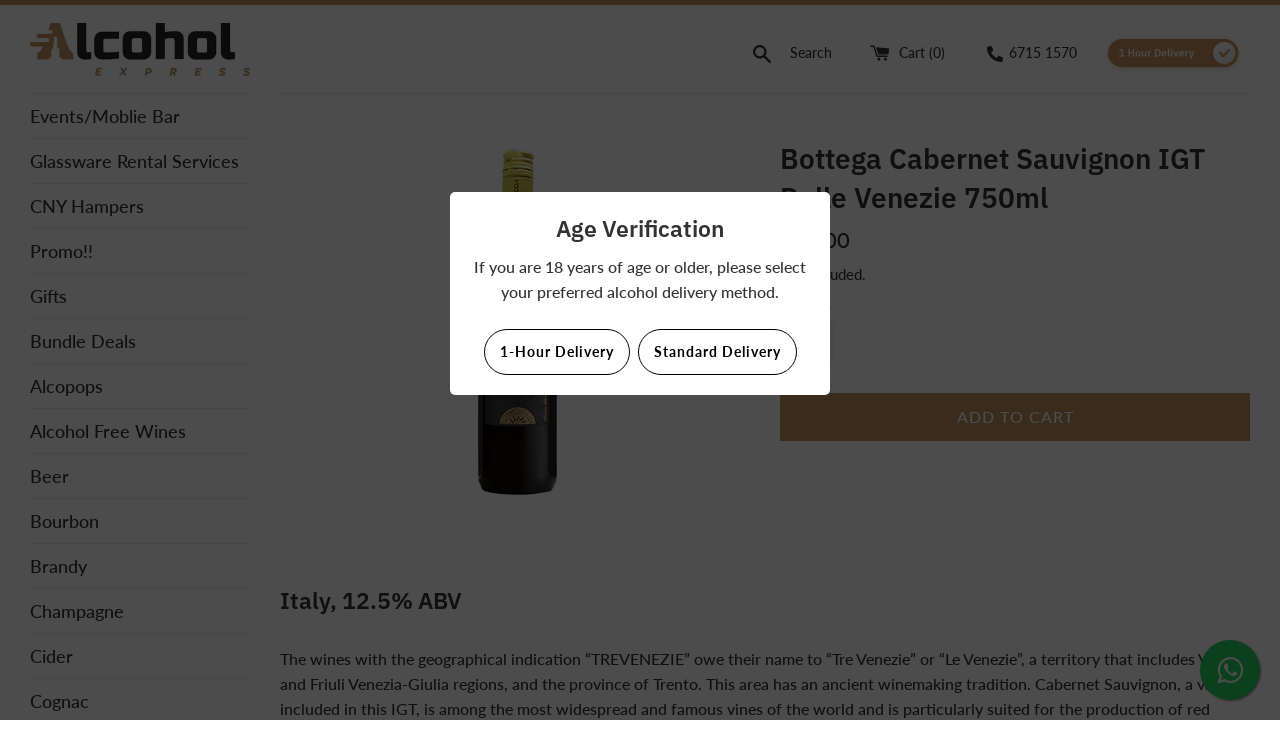

--- FILE ---
content_type: text/html; charset=utf-8
request_url: https://www.alcoholexpress.sg/collections/all/products/bottega-cabernet-sauvignon-igt-delle-venezie-2018-750ml
body_size: 17854
content:
<!doctype html>
<html class="supports-no-js" lang="en">
<head>
  <meta charset="utf-8">
  <meta http-equiv="X-UA-Compatible" content="IE=edge,chrome=1">
  <meta name="viewport" content="width=device-width,initial-scale=1">
  <meta name="theme-color" content="">
  <link rel="canonical" href="https://www.alcoholexpress.sg/products/bottega-cabernet-sauvignon-igt-delle-venezie-2018-750ml">

  <link rel="manifest" href="https://cdn.shopify.com/s/files/1/0513/7298/2425/files/site.webmanifest?v=1616828914">
  <link rel="apple-touch-icon" sizes="180x180" href="https://cdn.shopify.com/s/files/1/0513/7298/2425/files/favicon_180x180.png?v=1608198935">
  <meta name="facebook-domain-verification" content="l8n3864f3n867lnk1s3f9wxna34weq" />
  
    <link rel="shortcut icon" href="//www.alcoholexpress.sg/cdn/shop/files/favicon_32x32.png?v=1615323233" type="image/png" />
  

  <title>
  Bottega Cabernet Sauvignon IGT Delle Venezie 750ml &ndash; Alcohol Express
  </title>

  
    <meta name="description" content="Italy, 12.5% ABV The wines with the geographical indication “TREVENEZIE” owe their name to “Tre Venezie” or “Le Venezie”, a territory that includes Veneto and Friuli Venezia-Giulia regions, and the province of Trento. This area has an ancient winemaking tradition. Cabernet Sauvignon, a variety included in this IGT, is ">
  

  <!-- /snippets/social-meta-tags.liquid -->




<meta property="og:site_name" content="Alcohol Express">
<meta property="og:url" content="https://www.alcoholexpress.sg/products/bottega-cabernet-sauvignon-igt-delle-venezie-2018-750ml">
<meta property="og:title" content="Bottega Cabernet Sauvignon IGT Delle Venezie 750ml">
<meta property="og:type" content="product">
<meta property="og:description" content="Italy, 12.5% ABV The wines with the geographical indication “TREVENEZIE” owe their name to “Tre Venezie” or “Le Venezie”, a territory that includes Veneto and Friuli Venezia-Giulia regions, and the province of Trento. This area has an ancient winemaking tradition. Cabernet Sauvignon, a variety included in this IGT, is ">

  <meta property="og:price:amount" content="36.50">
  <meta property="og:price:currency" content="SGD">

<meta property="og:image" content="http://www.alcoholexpress.sg/cdn/shop/products/330-Bottega-Cabernet-Sauvignon_1200x1200.png?v=1618309469">
<meta property="og:image:secure_url" content="https://www.alcoholexpress.sg/cdn/shop/products/330-Bottega-Cabernet-Sauvignon_1200x1200.png?v=1618309469">


<meta name="twitter:card" content="summary_large_image">
<meta name="twitter:title" content="Bottega Cabernet Sauvignon IGT Delle Venezie 750ml">
<meta name="twitter:description" content="Italy, 12.5% ABV The wines with the geographical indication “TREVENEZIE” owe their name to “Tre Venezie” or “Le Venezie”, a territory that includes Veneto and Friuli Venezia-Giulia regions, and the province of Trento. This area has an ancient winemaking tradition. Cabernet Sauvignon, a variety included in this IGT, is ">


  <script>
    document.documentElement.className = document.documentElement.className.replace('supports-no-js', 'supports-js');

    var theme = {
      mapStrings: {
        addressError: "Error looking up that address",
        addressNoResults: "No results for that address",
        addressQueryLimit: "You have exceeded the Google API usage limit. Consider upgrading to a \u003ca href=\"https:\/\/developers.google.com\/maps\/premium\/usage-limits\"\u003ePremium Plan\u003c\/a\u003e.",
        authError: "There was a problem authenticating your Google Maps account."
      }
    }
  </script>

  <link href="//www.alcoholexpress.sg/cdn/shop/t/3/assets/theme.scss.css?v=97337471427231138191759259784" rel="stylesheet" type="text/css" media="all" />
  <link href="//www.alcoholexpress.sg/cdn/shop/t/3/assets/custom.css?v=149973186067297100711611228537" rel="stylesheet" type="text/css" media="all" />
	
  <link rel="stylesheet" href="https://maxcdn.bootstrapcdn.com/font-awesome/4.5.0/css/font-awesome.min.css">
  
  <script>window.performance && window.performance.mark && window.performance.mark('shopify.content_for_header.start');</script><meta name="google-site-verification" content="xjxjqzEpB4tZ5wIOlXKEifE43alGftDbH3fQT3poMc0">
<meta id="shopify-digital-wallet" name="shopify-digital-wallet" content="/51372982425/digital_wallets/dialog">
<meta name="shopify-checkout-api-token" content="465790f41a53aabf0371921ff543156b">
<link rel="alternate" type="application/json+oembed" href="https://www.alcoholexpress.sg/products/bottega-cabernet-sauvignon-igt-delle-venezie-2018-750ml.oembed">
<script async="async" src="/checkouts/internal/preloads.js?locale=en-SG"></script>
<link rel="preconnect" href="https://shop.app" crossorigin="anonymous">
<script async="async" src="https://shop.app/checkouts/internal/preloads.js?locale=en-SG&shop_id=51372982425" crossorigin="anonymous"></script>
<script id="apple-pay-shop-capabilities" type="application/json">{"shopId":51372982425,"countryCode":"SG","currencyCode":"SGD","merchantCapabilities":["supports3DS"],"merchantId":"gid:\/\/shopify\/Shop\/51372982425","merchantName":"Alcohol Express","requiredBillingContactFields":["postalAddress","email","phone"],"requiredShippingContactFields":["postalAddress","email","phone"],"shippingType":"shipping","supportedNetworks":["visa","masterCard","amex"],"total":{"type":"pending","label":"Alcohol Express","amount":"1.00"},"shopifyPaymentsEnabled":true,"supportsSubscriptions":true}</script>
<script id="shopify-features" type="application/json">{"accessToken":"465790f41a53aabf0371921ff543156b","betas":["rich-media-storefront-analytics"],"domain":"www.alcoholexpress.sg","predictiveSearch":true,"shopId":51372982425,"locale":"en"}</script>
<script>var Shopify = Shopify || {};
Shopify.shop = "alcoholexpress.myshopify.com";
Shopify.locale = "en";
Shopify.currency = {"active":"SGD","rate":"1.0"};
Shopify.country = "SG";
Shopify.theme = {"name":"Simple","id":116654243993,"schema_name":"Simple","schema_version":"12.2.0","theme_store_id":578,"role":"main"};
Shopify.theme.handle = "null";
Shopify.theme.style = {"id":null,"handle":null};
Shopify.cdnHost = "www.alcoholexpress.sg/cdn";
Shopify.routes = Shopify.routes || {};
Shopify.routes.root = "/";</script>
<script type="module">!function(o){(o.Shopify=o.Shopify||{}).modules=!0}(window);</script>
<script>!function(o){function n(){var o=[];function n(){o.push(Array.prototype.slice.apply(arguments))}return n.q=o,n}var t=o.Shopify=o.Shopify||{};t.loadFeatures=n(),t.autoloadFeatures=n()}(window);</script>
<script>
  window.ShopifyPay = window.ShopifyPay || {};
  window.ShopifyPay.apiHost = "shop.app\/pay";
  window.ShopifyPay.redirectState = null;
</script>
<script id="shop-js-analytics" type="application/json">{"pageType":"product"}</script>
<script defer="defer" async type="module" src="//www.alcoholexpress.sg/cdn/shopifycloud/shop-js/modules/v2/client.init-shop-cart-sync_BdyHc3Nr.en.esm.js"></script>
<script defer="defer" async type="module" src="//www.alcoholexpress.sg/cdn/shopifycloud/shop-js/modules/v2/chunk.common_Daul8nwZ.esm.js"></script>
<script type="module">
  await import("//www.alcoholexpress.sg/cdn/shopifycloud/shop-js/modules/v2/client.init-shop-cart-sync_BdyHc3Nr.en.esm.js");
await import("//www.alcoholexpress.sg/cdn/shopifycloud/shop-js/modules/v2/chunk.common_Daul8nwZ.esm.js");

  window.Shopify.SignInWithShop?.initShopCartSync?.({"fedCMEnabled":true,"windoidEnabled":true});

</script>
<script>
  window.Shopify = window.Shopify || {};
  if (!window.Shopify.featureAssets) window.Shopify.featureAssets = {};
  window.Shopify.featureAssets['shop-js'] = {"shop-cart-sync":["modules/v2/client.shop-cart-sync_QYOiDySF.en.esm.js","modules/v2/chunk.common_Daul8nwZ.esm.js"],"init-fed-cm":["modules/v2/client.init-fed-cm_DchLp9rc.en.esm.js","modules/v2/chunk.common_Daul8nwZ.esm.js"],"shop-button":["modules/v2/client.shop-button_OV7bAJc5.en.esm.js","modules/v2/chunk.common_Daul8nwZ.esm.js"],"init-windoid":["modules/v2/client.init-windoid_DwxFKQ8e.en.esm.js","modules/v2/chunk.common_Daul8nwZ.esm.js"],"shop-cash-offers":["modules/v2/client.shop-cash-offers_DWtL6Bq3.en.esm.js","modules/v2/chunk.common_Daul8nwZ.esm.js","modules/v2/chunk.modal_CQq8HTM6.esm.js"],"shop-toast-manager":["modules/v2/client.shop-toast-manager_CX9r1SjA.en.esm.js","modules/v2/chunk.common_Daul8nwZ.esm.js"],"init-shop-email-lookup-coordinator":["modules/v2/client.init-shop-email-lookup-coordinator_UhKnw74l.en.esm.js","modules/v2/chunk.common_Daul8nwZ.esm.js"],"pay-button":["modules/v2/client.pay-button_DzxNnLDY.en.esm.js","modules/v2/chunk.common_Daul8nwZ.esm.js"],"avatar":["modules/v2/client.avatar_BTnouDA3.en.esm.js"],"init-shop-cart-sync":["modules/v2/client.init-shop-cart-sync_BdyHc3Nr.en.esm.js","modules/v2/chunk.common_Daul8nwZ.esm.js"],"shop-login-button":["modules/v2/client.shop-login-button_D8B466_1.en.esm.js","modules/v2/chunk.common_Daul8nwZ.esm.js","modules/v2/chunk.modal_CQq8HTM6.esm.js"],"init-customer-accounts-sign-up":["modules/v2/client.init-customer-accounts-sign-up_C8fpPm4i.en.esm.js","modules/v2/client.shop-login-button_D8B466_1.en.esm.js","modules/v2/chunk.common_Daul8nwZ.esm.js","modules/v2/chunk.modal_CQq8HTM6.esm.js"],"init-shop-for-new-customer-accounts":["modules/v2/client.init-shop-for-new-customer-accounts_CVTO0Ztu.en.esm.js","modules/v2/client.shop-login-button_D8B466_1.en.esm.js","modules/v2/chunk.common_Daul8nwZ.esm.js","modules/v2/chunk.modal_CQq8HTM6.esm.js"],"init-customer-accounts":["modules/v2/client.init-customer-accounts_dRgKMfrE.en.esm.js","modules/v2/client.shop-login-button_D8B466_1.en.esm.js","modules/v2/chunk.common_Daul8nwZ.esm.js","modules/v2/chunk.modal_CQq8HTM6.esm.js"],"shop-follow-button":["modules/v2/client.shop-follow-button_CkZpjEct.en.esm.js","modules/v2/chunk.common_Daul8nwZ.esm.js","modules/v2/chunk.modal_CQq8HTM6.esm.js"],"lead-capture":["modules/v2/client.lead-capture_BntHBhfp.en.esm.js","modules/v2/chunk.common_Daul8nwZ.esm.js","modules/v2/chunk.modal_CQq8HTM6.esm.js"],"checkout-modal":["modules/v2/client.checkout-modal_CfxcYbTm.en.esm.js","modules/v2/chunk.common_Daul8nwZ.esm.js","modules/v2/chunk.modal_CQq8HTM6.esm.js"],"shop-login":["modules/v2/client.shop-login_Da4GZ2H6.en.esm.js","modules/v2/chunk.common_Daul8nwZ.esm.js","modules/v2/chunk.modal_CQq8HTM6.esm.js"],"payment-terms":["modules/v2/client.payment-terms_MV4M3zvL.en.esm.js","modules/v2/chunk.common_Daul8nwZ.esm.js","modules/v2/chunk.modal_CQq8HTM6.esm.js"]};
</script>
<script>(function() {
  var isLoaded = false;
  function asyncLoad() {
    if (isLoaded) return;
    isLoaded = true;
    var urls = ["\/\/shopify.privy.com\/widget.js?shop=alcoholexpress.myshopify.com","https:\/\/chimpstatic.com\/mcjs-connected\/js\/users\/039946e9afb9ed2e186481086\/9b255bb60063a2f96b3795ab4.js?shop=alcoholexpress.myshopify.com","https:\/\/files-shpf.uc-lab.com\/productfees\/source.js?mw_productfees_t=1767365081\u0026shop=alcoholexpress.myshopify.com","https:\/\/gateway.apaylater.com\/plugins\/shopify-product-detail.js?shop=alcoholexpress.myshopify.com","https:\/\/gateway.apaylater.com\/plugins\/shopify-product-list.js?shop=alcoholexpress.myshopify.com","https:\/\/nudgify.ams3.cdn.digitaloceanspaces.com\/shopify.js?uuid=3c63f1c7-4cf1-4719-9809-3373bce1db81\u0026shop=alcoholexpress.myshopify.com"];
    for (var i = 0; i < urls.length; i++) {
      var s = document.createElement('script');
      s.type = 'text/javascript';
      s.async = true;
      s.src = urls[i];
      var x = document.getElementsByTagName('script')[0];
      x.parentNode.insertBefore(s, x);
    }
  };
  if(window.attachEvent) {
    window.attachEvent('onload', asyncLoad);
  } else {
    window.addEventListener('load', asyncLoad, false);
  }
})();</script>
<script id="__st">var __st={"a":51372982425,"offset":28800,"reqid":"0e6b2342-d528-4f1f-8ebe-bc676e19e3e7-1768974160","pageurl":"www.alcoholexpress.sg\/collections\/all\/products\/bottega-cabernet-sauvignon-igt-delle-venezie-2018-750ml","u":"e5f9945bdf86","p":"product","rtyp":"product","rid":6688455819417};</script>
<script>window.ShopifyPaypalV4VisibilityTracking = true;</script>
<script id="captcha-bootstrap">!function(){'use strict';const t='contact',e='account',n='new_comment',o=[[t,t],['blogs',n],['comments',n],[t,'customer']],c=[[e,'customer_login'],[e,'guest_login'],[e,'recover_customer_password'],[e,'create_customer']],r=t=>t.map((([t,e])=>`form[action*='/${t}']:not([data-nocaptcha='true']) input[name='form_type'][value='${e}']`)).join(','),a=t=>()=>t?[...document.querySelectorAll(t)].map((t=>t.form)):[];function s(){const t=[...o],e=r(t);return a(e)}const i='password',u='form_key',d=['recaptcha-v3-token','g-recaptcha-response','h-captcha-response',i],f=()=>{try{return window.sessionStorage}catch{return}},m='__shopify_v',_=t=>t.elements[u];function p(t,e,n=!1){try{const o=window.sessionStorage,c=JSON.parse(o.getItem(e)),{data:r}=function(t){const{data:e,action:n}=t;return t[m]||n?{data:e,action:n}:{data:t,action:n}}(c);for(const[e,n]of Object.entries(r))t.elements[e]&&(t.elements[e].value=n);n&&o.removeItem(e)}catch(o){console.error('form repopulation failed',{error:o})}}const l='form_type',E='cptcha';function T(t){t.dataset[E]=!0}const w=window,h=w.document,L='Shopify',v='ce_forms',y='captcha';let A=!1;((t,e)=>{const n=(g='f06e6c50-85a8-45c8-87d0-21a2b65856fe',I='https://cdn.shopify.com/shopifycloud/storefront-forms-hcaptcha/ce_storefront_forms_captcha_hcaptcha.v1.5.2.iife.js',D={infoText:'Protected by hCaptcha',privacyText:'Privacy',termsText:'Terms'},(t,e,n)=>{const o=w[L][v],c=o.bindForm;if(c)return c(t,g,e,D).then(n);var r;o.q.push([[t,g,e,D],n]),r=I,A||(h.body.append(Object.assign(h.createElement('script'),{id:'captcha-provider',async:!0,src:r})),A=!0)});var g,I,D;w[L]=w[L]||{},w[L][v]=w[L][v]||{},w[L][v].q=[],w[L][y]=w[L][y]||{},w[L][y].protect=function(t,e){n(t,void 0,e),T(t)},Object.freeze(w[L][y]),function(t,e,n,w,h,L){const[v,y,A,g]=function(t,e,n){const i=e?o:[],u=t?c:[],d=[...i,...u],f=r(d),m=r(i),_=r(d.filter((([t,e])=>n.includes(e))));return[a(f),a(m),a(_),s()]}(w,h,L),I=t=>{const e=t.target;return e instanceof HTMLFormElement?e:e&&e.form},D=t=>v().includes(t);t.addEventListener('submit',(t=>{const e=I(t);if(!e)return;const n=D(e)&&!e.dataset.hcaptchaBound&&!e.dataset.recaptchaBound,o=_(e),c=g().includes(e)&&(!o||!o.value);(n||c)&&t.preventDefault(),c&&!n&&(function(t){try{if(!f())return;!function(t){const e=f();if(!e)return;const n=_(t);if(!n)return;const o=n.value;o&&e.removeItem(o)}(t);const e=Array.from(Array(32),(()=>Math.random().toString(36)[2])).join('');!function(t,e){_(t)||t.append(Object.assign(document.createElement('input'),{type:'hidden',name:u})),t.elements[u].value=e}(t,e),function(t,e){const n=f();if(!n)return;const o=[...t.querySelectorAll(`input[type='${i}']`)].map((({name:t})=>t)),c=[...d,...o],r={};for(const[a,s]of new FormData(t).entries())c.includes(a)||(r[a]=s);n.setItem(e,JSON.stringify({[m]:1,action:t.action,data:r}))}(t,e)}catch(e){console.error('failed to persist form',e)}}(e),e.submit())}));const S=(t,e)=>{t&&!t.dataset[E]&&(n(t,e.some((e=>e===t))),T(t))};for(const o of['focusin','change'])t.addEventListener(o,(t=>{const e=I(t);D(e)&&S(e,y())}));const B=e.get('form_key'),M=e.get(l),P=B&&M;t.addEventListener('DOMContentLoaded',(()=>{const t=y();if(P)for(const e of t)e.elements[l].value===M&&p(e,B);[...new Set([...A(),...v().filter((t=>'true'===t.dataset.shopifyCaptcha))])].forEach((e=>S(e,t)))}))}(h,new URLSearchParams(w.location.search),n,t,e,['guest_login'])})(!0,!0)}();</script>
<script integrity="sha256-4kQ18oKyAcykRKYeNunJcIwy7WH5gtpwJnB7kiuLZ1E=" data-source-attribution="shopify.loadfeatures" defer="defer" src="//www.alcoholexpress.sg/cdn/shopifycloud/storefront/assets/storefront/load_feature-a0a9edcb.js" crossorigin="anonymous"></script>
<script crossorigin="anonymous" defer="defer" src="//www.alcoholexpress.sg/cdn/shopifycloud/storefront/assets/shopify_pay/storefront-65b4c6d7.js?v=20250812"></script>
<script data-source-attribution="shopify.dynamic_checkout.dynamic.init">var Shopify=Shopify||{};Shopify.PaymentButton=Shopify.PaymentButton||{isStorefrontPortableWallets:!0,init:function(){window.Shopify.PaymentButton.init=function(){};var t=document.createElement("script");t.src="https://www.alcoholexpress.sg/cdn/shopifycloud/portable-wallets/latest/portable-wallets.en.js",t.type="module",document.head.appendChild(t)}};
</script>
<script data-source-attribution="shopify.dynamic_checkout.buyer_consent">
  function portableWalletsHideBuyerConsent(e){var t=document.getElementById("shopify-buyer-consent"),n=document.getElementById("shopify-subscription-policy-button");t&&n&&(t.classList.add("hidden"),t.setAttribute("aria-hidden","true"),n.removeEventListener("click",e))}function portableWalletsShowBuyerConsent(e){var t=document.getElementById("shopify-buyer-consent"),n=document.getElementById("shopify-subscription-policy-button");t&&n&&(t.classList.remove("hidden"),t.removeAttribute("aria-hidden"),n.addEventListener("click",e))}window.Shopify?.PaymentButton&&(window.Shopify.PaymentButton.hideBuyerConsent=portableWalletsHideBuyerConsent,window.Shopify.PaymentButton.showBuyerConsent=portableWalletsShowBuyerConsent);
</script>
<script data-source-attribution="shopify.dynamic_checkout.cart.bootstrap">document.addEventListener("DOMContentLoaded",(function(){function t(){return document.querySelector("shopify-accelerated-checkout-cart, shopify-accelerated-checkout")}if(t())Shopify.PaymentButton.init();else{new MutationObserver((function(e,n){t()&&(Shopify.PaymentButton.init(),n.disconnect())})).observe(document.body,{childList:!0,subtree:!0})}}));
</script>
<link id="shopify-accelerated-checkout-styles" rel="stylesheet" media="screen" href="https://www.alcoholexpress.sg/cdn/shopifycloud/portable-wallets/latest/accelerated-checkout-backwards-compat.css" crossorigin="anonymous">
<style id="shopify-accelerated-checkout-cart">
        #shopify-buyer-consent {
  margin-top: 1em;
  display: inline-block;
  width: 100%;
}

#shopify-buyer-consent.hidden {
  display: none;
}

#shopify-subscription-policy-button {
  background: none;
  border: none;
  padding: 0;
  text-decoration: underline;
  font-size: inherit;
  cursor: pointer;
}

#shopify-subscription-policy-button::before {
  box-shadow: none;
}

      </style>

<script>window.performance && window.performance.mark && window.performance.mark('shopify.content_for_header.end');</script>

  <script src="//www.alcoholexpress.sg/cdn/shop/t/3/assets/jquery-1.11.0.min.js?v=32460426840832490021607958176" type="text/javascript"></script>
  <script src="//www.alcoholexpress.sg/cdn/shop/t/3/assets/modernizr.min.js?v=44044439420609591321607958177" type="text/javascript"></script>

  <script src="//www.alcoholexpress.sg/cdn/shop/t/3/assets/lazysizes.min.js?v=155223123402716617051607958177" async="async"></script>

  
<link href="https://monorail-edge.shopifysvc.com" rel="dns-prefetch">
<script>(function(){if ("sendBeacon" in navigator && "performance" in window) {try {var session_token_from_headers = performance.getEntriesByType('navigation')[0].serverTiming.find(x => x.name == '_s').description;} catch {var session_token_from_headers = undefined;}var session_cookie_matches = document.cookie.match(/_shopify_s=([^;]*)/);var session_token_from_cookie = session_cookie_matches && session_cookie_matches.length === 2 ? session_cookie_matches[1] : "";var session_token = session_token_from_headers || session_token_from_cookie || "";function handle_abandonment_event(e) {var entries = performance.getEntries().filter(function(entry) {return /monorail-edge.shopifysvc.com/.test(entry.name);});if (!window.abandonment_tracked && entries.length === 0) {window.abandonment_tracked = true;var currentMs = Date.now();var navigation_start = performance.timing.navigationStart;var payload = {shop_id: 51372982425,url: window.location.href,navigation_start,duration: currentMs - navigation_start,session_token,page_type: "product"};window.navigator.sendBeacon("https://monorail-edge.shopifysvc.com/v1/produce", JSON.stringify({schema_id: "online_store_buyer_site_abandonment/1.1",payload: payload,metadata: {event_created_at_ms: currentMs,event_sent_at_ms: currentMs}}));}}window.addEventListener('pagehide', handle_abandonment_event);}}());</script>
<script id="web-pixels-manager-setup">(function e(e,d,r,n,o){if(void 0===o&&(o={}),!Boolean(null===(a=null===(i=window.Shopify)||void 0===i?void 0:i.analytics)||void 0===a?void 0:a.replayQueue)){var i,a;window.Shopify=window.Shopify||{};var t=window.Shopify;t.analytics=t.analytics||{};var s=t.analytics;s.replayQueue=[],s.publish=function(e,d,r){return s.replayQueue.push([e,d,r]),!0};try{self.performance.mark("wpm:start")}catch(e){}var l=function(){var e={modern:/Edge?\/(1{2}[4-9]|1[2-9]\d|[2-9]\d{2}|\d{4,})\.\d+(\.\d+|)|Firefox\/(1{2}[4-9]|1[2-9]\d|[2-9]\d{2}|\d{4,})\.\d+(\.\d+|)|Chrom(ium|e)\/(9{2}|\d{3,})\.\d+(\.\d+|)|(Maci|X1{2}).+ Version\/(15\.\d+|(1[6-9]|[2-9]\d|\d{3,})\.\d+)([,.]\d+|)( \(\w+\)|)( Mobile\/\w+|) Safari\/|Chrome.+OPR\/(9{2}|\d{3,})\.\d+\.\d+|(CPU[ +]OS|iPhone[ +]OS|CPU[ +]iPhone|CPU IPhone OS|CPU iPad OS)[ +]+(15[._]\d+|(1[6-9]|[2-9]\d|\d{3,})[._]\d+)([._]\d+|)|Android:?[ /-](13[3-9]|1[4-9]\d|[2-9]\d{2}|\d{4,})(\.\d+|)(\.\d+|)|Android.+Firefox\/(13[5-9]|1[4-9]\d|[2-9]\d{2}|\d{4,})\.\d+(\.\d+|)|Android.+Chrom(ium|e)\/(13[3-9]|1[4-9]\d|[2-9]\d{2}|\d{4,})\.\d+(\.\d+|)|SamsungBrowser\/([2-9]\d|\d{3,})\.\d+/,legacy:/Edge?\/(1[6-9]|[2-9]\d|\d{3,})\.\d+(\.\d+|)|Firefox\/(5[4-9]|[6-9]\d|\d{3,})\.\d+(\.\d+|)|Chrom(ium|e)\/(5[1-9]|[6-9]\d|\d{3,})\.\d+(\.\d+|)([\d.]+$|.*Safari\/(?![\d.]+ Edge\/[\d.]+$))|(Maci|X1{2}).+ Version\/(10\.\d+|(1[1-9]|[2-9]\d|\d{3,})\.\d+)([,.]\d+|)( \(\w+\)|)( Mobile\/\w+|) Safari\/|Chrome.+OPR\/(3[89]|[4-9]\d|\d{3,})\.\d+\.\d+|(CPU[ +]OS|iPhone[ +]OS|CPU[ +]iPhone|CPU IPhone OS|CPU iPad OS)[ +]+(10[._]\d+|(1[1-9]|[2-9]\d|\d{3,})[._]\d+)([._]\d+|)|Android:?[ /-](13[3-9]|1[4-9]\d|[2-9]\d{2}|\d{4,})(\.\d+|)(\.\d+|)|Mobile Safari.+OPR\/([89]\d|\d{3,})\.\d+\.\d+|Android.+Firefox\/(13[5-9]|1[4-9]\d|[2-9]\d{2}|\d{4,})\.\d+(\.\d+|)|Android.+Chrom(ium|e)\/(13[3-9]|1[4-9]\d|[2-9]\d{2}|\d{4,})\.\d+(\.\d+|)|Android.+(UC? ?Browser|UCWEB|U3)[ /]?(15\.([5-9]|\d{2,})|(1[6-9]|[2-9]\d|\d{3,})\.\d+)\.\d+|SamsungBrowser\/(5\.\d+|([6-9]|\d{2,})\.\d+)|Android.+MQ{2}Browser\/(14(\.(9|\d{2,})|)|(1[5-9]|[2-9]\d|\d{3,})(\.\d+|))(\.\d+|)|K[Aa][Ii]OS\/(3\.\d+|([4-9]|\d{2,})\.\d+)(\.\d+|)/},d=e.modern,r=e.legacy,n=navigator.userAgent;return n.match(d)?"modern":n.match(r)?"legacy":"unknown"}(),u="modern"===l?"modern":"legacy",c=(null!=n?n:{modern:"",legacy:""})[u],f=function(e){return[e.baseUrl,"/wpm","/b",e.hashVersion,"modern"===e.buildTarget?"m":"l",".js"].join("")}({baseUrl:d,hashVersion:r,buildTarget:u}),m=function(e){var d=e.version,r=e.bundleTarget,n=e.surface,o=e.pageUrl,i=e.monorailEndpoint;return{emit:function(e){var a=e.status,t=e.errorMsg,s=(new Date).getTime(),l=JSON.stringify({metadata:{event_sent_at_ms:s},events:[{schema_id:"web_pixels_manager_load/3.1",payload:{version:d,bundle_target:r,page_url:o,status:a,surface:n,error_msg:t},metadata:{event_created_at_ms:s}}]});if(!i)return console&&console.warn&&console.warn("[Web Pixels Manager] No Monorail endpoint provided, skipping logging."),!1;try{return self.navigator.sendBeacon.bind(self.navigator)(i,l)}catch(e){}var u=new XMLHttpRequest;try{return u.open("POST",i,!0),u.setRequestHeader("Content-Type","text/plain"),u.send(l),!0}catch(e){return console&&console.warn&&console.warn("[Web Pixels Manager] Got an unhandled error while logging to Monorail."),!1}}}}({version:r,bundleTarget:l,surface:e.surface,pageUrl:self.location.href,monorailEndpoint:e.monorailEndpoint});try{o.browserTarget=l,function(e){var d=e.src,r=e.async,n=void 0===r||r,o=e.onload,i=e.onerror,a=e.sri,t=e.scriptDataAttributes,s=void 0===t?{}:t,l=document.createElement("script"),u=document.querySelector("head"),c=document.querySelector("body");if(l.async=n,l.src=d,a&&(l.integrity=a,l.crossOrigin="anonymous"),s)for(var f in s)if(Object.prototype.hasOwnProperty.call(s,f))try{l.dataset[f]=s[f]}catch(e){}if(o&&l.addEventListener("load",o),i&&l.addEventListener("error",i),u)u.appendChild(l);else{if(!c)throw new Error("Did not find a head or body element to append the script");c.appendChild(l)}}({src:f,async:!0,onload:function(){if(!function(){var e,d;return Boolean(null===(d=null===(e=window.Shopify)||void 0===e?void 0:e.analytics)||void 0===d?void 0:d.initialized)}()){var d=window.webPixelsManager.init(e)||void 0;if(d){var r=window.Shopify.analytics;r.replayQueue.forEach((function(e){var r=e[0],n=e[1],o=e[2];d.publishCustomEvent(r,n,o)})),r.replayQueue=[],r.publish=d.publishCustomEvent,r.visitor=d.visitor,r.initialized=!0}}},onerror:function(){return m.emit({status:"failed",errorMsg:"".concat(f," has failed to load")})},sri:function(e){var d=/^sha384-[A-Za-z0-9+/=]+$/;return"string"==typeof e&&d.test(e)}(c)?c:"",scriptDataAttributes:o}),m.emit({status:"loading"})}catch(e){m.emit({status:"failed",errorMsg:(null==e?void 0:e.message)||"Unknown error"})}}})({shopId: 51372982425,storefrontBaseUrl: "https://www.alcoholexpress.sg",extensionsBaseUrl: "https://extensions.shopifycdn.com/cdn/shopifycloud/web-pixels-manager",monorailEndpoint: "https://monorail-edge.shopifysvc.com/unstable/produce_batch",surface: "storefront-renderer",enabledBetaFlags: ["2dca8a86"],webPixelsConfigList: [{"id":"421167337","configuration":"{\"config\":\"{\\\"pixel_id\\\":\\\"G-K1QZ4D9M41\\\",\\\"target_country\\\":\\\"SG\\\",\\\"gtag_events\\\":[{\\\"type\\\":\\\"begin_checkout\\\",\\\"action_label\\\":\\\"G-K1QZ4D9M41\\\"},{\\\"type\\\":\\\"search\\\",\\\"action_label\\\":\\\"G-K1QZ4D9M41\\\"},{\\\"type\\\":\\\"view_item\\\",\\\"action_label\\\":[\\\"G-K1QZ4D9M41\\\",\\\"MC-GH4GHPLRN0\\\"]},{\\\"type\\\":\\\"purchase\\\",\\\"action_label\\\":[\\\"G-K1QZ4D9M41\\\",\\\"MC-GH4GHPLRN0\\\"]},{\\\"type\\\":\\\"page_view\\\",\\\"action_label\\\":[\\\"G-K1QZ4D9M41\\\",\\\"MC-GH4GHPLRN0\\\"]},{\\\"type\\\":\\\"add_payment_info\\\",\\\"action_label\\\":\\\"G-K1QZ4D9M41\\\"},{\\\"type\\\":\\\"add_to_cart\\\",\\\"action_label\\\":\\\"G-K1QZ4D9M41\\\"}],\\\"enable_monitoring_mode\\\":false}\"}","eventPayloadVersion":"v1","runtimeContext":"OPEN","scriptVersion":"b2a88bafab3e21179ed38636efcd8a93","type":"APP","apiClientId":1780363,"privacyPurposes":[],"dataSharingAdjustments":{"protectedCustomerApprovalScopes":["read_customer_address","read_customer_email","read_customer_name","read_customer_personal_data","read_customer_phone"]}},{"id":"214565097","configuration":"{\"pixel_id\":\"817006398862365\",\"pixel_type\":\"facebook_pixel\",\"metaapp_system_user_token\":\"-\"}","eventPayloadVersion":"v1","runtimeContext":"OPEN","scriptVersion":"ca16bc87fe92b6042fbaa3acc2fbdaa6","type":"APP","apiClientId":2329312,"privacyPurposes":["ANALYTICS","MARKETING","SALE_OF_DATA"],"dataSharingAdjustments":{"protectedCustomerApprovalScopes":["read_customer_address","read_customer_email","read_customer_name","read_customer_personal_data","read_customer_phone"]}},{"id":"shopify-app-pixel","configuration":"{}","eventPayloadVersion":"v1","runtimeContext":"STRICT","scriptVersion":"0450","apiClientId":"shopify-pixel","type":"APP","privacyPurposes":["ANALYTICS","MARKETING"]},{"id":"shopify-custom-pixel","eventPayloadVersion":"v1","runtimeContext":"LAX","scriptVersion":"0450","apiClientId":"shopify-pixel","type":"CUSTOM","privacyPurposes":["ANALYTICS","MARKETING"]}],isMerchantRequest: false,initData: {"shop":{"name":"Alcohol Express","paymentSettings":{"currencyCode":"SGD"},"myshopifyDomain":"alcoholexpress.myshopify.com","countryCode":"SG","storefrontUrl":"https:\/\/www.alcoholexpress.sg"},"customer":null,"cart":null,"checkout":null,"productVariants":[{"price":{"amount":45.0,"currencyCode":"SGD"},"product":{"title":"Bottega Cabernet Sauvignon IGT Delle Venezie 750ml","vendor":"Alcohol Express","id":"6688455819417","untranslatedTitle":"Bottega Cabernet Sauvignon IGT Delle Venezie 750ml","url":"\/products\/bottega-cabernet-sauvignon-igt-delle-venezie-2018-750ml","type":""},"id":"39784068153497","image":{"src":"\/\/www.alcoholexpress.sg\/cdn\/shop\/products\/330-Bottega-Cabernet-Sauvignon.png?v=1618309469"},"sku":"Rwine(1hr)-Bottega-CabSau","title":"1-Hour","untranslatedTitle":"1-Hour"},{"price":{"amount":36.5,"currencyCode":"SGD"},"product":{"title":"Bottega Cabernet Sauvignon IGT Delle Venezie 750ml","vendor":"Alcohol Express","id":"6688455819417","untranslatedTitle":"Bottega Cabernet Sauvignon IGT Delle Venezie 750ml","url":"\/products\/bottega-cabernet-sauvignon-igt-delle-venezie-2018-750ml","type":""},"id":"39784068186265","image":{"src":"\/\/www.alcoholexpress.sg\/cdn\/shop\/products\/330-Bottega-Cabernet-Sauvignon.png?v=1618309469"},"sku":"Rwine(standard)-Bottega-CabSau","title":"Standard","untranslatedTitle":"Standard"}],"purchasingCompany":null},},"https://www.alcoholexpress.sg/cdn","fcfee988w5aeb613cpc8e4bc33m6693e112",{"modern":"","legacy":""},{"shopId":"51372982425","storefrontBaseUrl":"https:\/\/www.alcoholexpress.sg","extensionBaseUrl":"https:\/\/extensions.shopifycdn.com\/cdn\/shopifycloud\/web-pixels-manager","surface":"storefront-renderer","enabledBetaFlags":"[\"2dca8a86\"]","isMerchantRequest":"false","hashVersion":"fcfee988w5aeb613cpc8e4bc33m6693e112","publish":"custom","events":"[[\"page_viewed\",{}],[\"product_viewed\",{\"productVariant\":{\"price\":{\"amount\":45.0,\"currencyCode\":\"SGD\"},\"product\":{\"title\":\"Bottega Cabernet Sauvignon IGT Delle Venezie 750ml\",\"vendor\":\"Alcohol Express\",\"id\":\"6688455819417\",\"untranslatedTitle\":\"Bottega Cabernet Sauvignon IGT Delle Venezie 750ml\",\"url\":\"\/products\/bottega-cabernet-sauvignon-igt-delle-venezie-2018-750ml\",\"type\":\"\"},\"id\":\"39784068153497\",\"image\":{\"src\":\"\/\/www.alcoholexpress.sg\/cdn\/shop\/products\/330-Bottega-Cabernet-Sauvignon.png?v=1618309469\"},\"sku\":\"Rwine(1hr)-Bottega-CabSau\",\"title\":\"1-Hour\",\"untranslatedTitle\":\"1-Hour\"}}]]"});</script><script>
  window.ShopifyAnalytics = window.ShopifyAnalytics || {};
  window.ShopifyAnalytics.meta = window.ShopifyAnalytics.meta || {};
  window.ShopifyAnalytics.meta.currency = 'SGD';
  var meta = {"product":{"id":6688455819417,"gid":"gid:\/\/shopify\/Product\/6688455819417","vendor":"Alcohol Express","type":"","handle":"bottega-cabernet-sauvignon-igt-delle-venezie-2018-750ml","variants":[{"id":39784068153497,"price":4500,"name":"Bottega Cabernet Sauvignon IGT Delle Venezie 750ml - 1-Hour","public_title":"1-Hour","sku":"Rwine(1hr)-Bottega-CabSau"},{"id":39784068186265,"price":3650,"name":"Bottega Cabernet Sauvignon IGT Delle Venezie 750ml - Standard","public_title":"Standard","sku":"Rwine(standard)-Bottega-CabSau"}],"remote":false},"page":{"pageType":"product","resourceType":"product","resourceId":6688455819417,"requestId":"0e6b2342-d528-4f1f-8ebe-bc676e19e3e7-1768974160"}};
  for (var attr in meta) {
    window.ShopifyAnalytics.meta[attr] = meta[attr];
  }
</script>
<script class="analytics">
  (function () {
    var customDocumentWrite = function(content) {
      var jquery = null;

      if (window.jQuery) {
        jquery = window.jQuery;
      } else if (window.Checkout && window.Checkout.$) {
        jquery = window.Checkout.$;
      }

      if (jquery) {
        jquery('body').append(content);
      }
    };

    var hasLoggedConversion = function(token) {
      if (token) {
        return document.cookie.indexOf('loggedConversion=' + token) !== -1;
      }
      return false;
    }

    var setCookieIfConversion = function(token) {
      if (token) {
        var twoMonthsFromNow = new Date(Date.now());
        twoMonthsFromNow.setMonth(twoMonthsFromNow.getMonth() + 2);

        document.cookie = 'loggedConversion=' + token + '; expires=' + twoMonthsFromNow;
      }
    }

    var trekkie = window.ShopifyAnalytics.lib = window.trekkie = window.trekkie || [];
    if (trekkie.integrations) {
      return;
    }
    trekkie.methods = [
      'identify',
      'page',
      'ready',
      'track',
      'trackForm',
      'trackLink'
    ];
    trekkie.factory = function(method) {
      return function() {
        var args = Array.prototype.slice.call(arguments);
        args.unshift(method);
        trekkie.push(args);
        return trekkie;
      };
    };
    for (var i = 0; i < trekkie.methods.length; i++) {
      var key = trekkie.methods[i];
      trekkie[key] = trekkie.factory(key);
    }
    trekkie.load = function(config) {
      trekkie.config = config || {};
      trekkie.config.initialDocumentCookie = document.cookie;
      var first = document.getElementsByTagName('script')[0];
      var script = document.createElement('script');
      script.type = 'text/javascript';
      script.onerror = function(e) {
        var scriptFallback = document.createElement('script');
        scriptFallback.type = 'text/javascript';
        scriptFallback.onerror = function(error) {
                var Monorail = {
      produce: function produce(monorailDomain, schemaId, payload) {
        var currentMs = new Date().getTime();
        var event = {
          schema_id: schemaId,
          payload: payload,
          metadata: {
            event_created_at_ms: currentMs,
            event_sent_at_ms: currentMs
          }
        };
        return Monorail.sendRequest("https://" + monorailDomain + "/v1/produce", JSON.stringify(event));
      },
      sendRequest: function sendRequest(endpointUrl, payload) {
        // Try the sendBeacon API
        if (window && window.navigator && typeof window.navigator.sendBeacon === 'function' && typeof window.Blob === 'function' && !Monorail.isIos12()) {
          var blobData = new window.Blob([payload], {
            type: 'text/plain'
          });

          if (window.navigator.sendBeacon(endpointUrl, blobData)) {
            return true;
          } // sendBeacon was not successful

        } // XHR beacon

        var xhr = new XMLHttpRequest();

        try {
          xhr.open('POST', endpointUrl);
          xhr.setRequestHeader('Content-Type', 'text/plain');
          xhr.send(payload);
        } catch (e) {
          console.log(e);
        }

        return false;
      },
      isIos12: function isIos12() {
        return window.navigator.userAgent.lastIndexOf('iPhone; CPU iPhone OS 12_') !== -1 || window.navigator.userAgent.lastIndexOf('iPad; CPU OS 12_') !== -1;
      }
    };
    Monorail.produce('monorail-edge.shopifysvc.com',
      'trekkie_storefront_load_errors/1.1',
      {shop_id: 51372982425,
      theme_id: 116654243993,
      app_name: "storefront",
      context_url: window.location.href,
      source_url: "//www.alcoholexpress.sg/cdn/s/trekkie.storefront.cd680fe47e6c39ca5d5df5f0a32d569bc48c0f27.min.js"});

        };
        scriptFallback.async = true;
        scriptFallback.src = '//www.alcoholexpress.sg/cdn/s/trekkie.storefront.cd680fe47e6c39ca5d5df5f0a32d569bc48c0f27.min.js';
        first.parentNode.insertBefore(scriptFallback, first);
      };
      script.async = true;
      script.src = '//www.alcoholexpress.sg/cdn/s/trekkie.storefront.cd680fe47e6c39ca5d5df5f0a32d569bc48c0f27.min.js';
      first.parentNode.insertBefore(script, first);
    };
    trekkie.load(
      {"Trekkie":{"appName":"storefront","development":false,"defaultAttributes":{"shopId":51372982425,"isMerchantRequest":null,"themeId":116654243993,"themeCityHash":"8694981525367105105","contentLanguage":"en","currency":"SGD","eventMetadataId":"df608eff-286e-40c6-93a8-79f3b26cd289"},"isServerSideCookieWritingEnabled":true,"monorailRegion":"shop_domain","enabledBetaFlags":["65f19447"]},"Session Attribution":{},"S2S":{"facebookCapiEnabled":true,"source":"trekkie-storefront-renderer","apiClientId":580111}}
    );

    var loaded = false;
    trekkie.ready(function() {
      if (loaded) return;
      loaded = true;

      window.ShopifyAnalytics.lib = window.trekkie;

      var originalDocumentWrite = document.write;
      document.write = customDocumentWrite;
      try { window.ShopifyAnalytics.merchantGoogleAnalytics.call(this); } catch(error) {};
      document.write = originalDocumentWrite;

      window.ShopifyAnalytics.lib.page(null,{"pageType":"product","resourceType":"product","resourceId":6688455819417,"requestId":"0e6b2342-d528-4f1f-8ebe-bc676e19e3e7-1768974160","shopifyEmitted":true});

      var match = window.location.pathname.match(/checkouts\/(.+)\/(thank_you|post_purchase)/)
      var token = match? match[1]: undefined;
      if (!hasLoggedConversion(token)) {
        setCookieIfConversion(token);
        window.ShopifyAnalytics.lib.track("Viewed Product",{"currency":"SGD","variantId":39784068153497,"productId":6688455819417,"productGid":"gid:\/\/shopify\/Product\/6688455819417","name":"Bottega Cabernet Sauvignon IGT Delle Venezie 750ml - 1-Hour","price":"45.00","sku":"Rwine(1hr)-Bottega-CabSau","brand":"Alcohol Express","variant":"1-Hour","category":"","nonInteraction":true,"remote":false},undefined,undefined,{"shopifyEmitted":true});
      window.ShopifyAnalytics.lib.track("monorail:\/\/trekkie_storefront_viewed_product\/1.1",{"currency":"SGD","variantId":39784068153497,"productId":6688455819417,"productGid":"gid:\/\/shopify\/Product\/6688455819417","name":"Bottega Cabernet Sauvignon IGT Delle Venezie 750ml - 1-Hour","price":"45.00","sku":"Rwine(1hr)-Bottega-CabSau","brand":"Alcohol Express","variant":"1-Hour","category":"","nonInteraction":true,"remote":false,"referer":"https:\/\/www.alcoholexpress.sg\/collections\/all\/products\/bottega-cabernet-sauvignon-igt-delle-venezie-2018-750ml"});
      }
    });


        var eventsListenerScript = document.createElement('script');
        eventsListenerScript.async = true;
        eventsListenerScript.src = "//www.alcoholexpress.sg/cdn/shopifycloud/storefront/assets/shop_events_listener-3da45d37.js";
        document.getElementsByTagName('head')[0].appendChild(eventsListenerScript);

})();</script>
  <script>
  if (!window.ga || (window.ga && typeof window.ga !== 'function')) {
    window.ga = function ga() {
      (window.ga.q = window.ga.q || []).push(arguments);
      if (window.Shopify && window.Shopify.analytics && typeof window.Shopify.analytics.publish === 'function') {
        window.Shopify.analytics.publish("ga_stub_called", {}, {sendTo: "google_osp_migration"});
      }
      console.error("Shopify's Google Analytics stub called with:", Array.from(arguments), "\nSee https://help.shopify.com/manual/promoting-marketing/pixels/pixel-migration#google for more information.");
    };
    if (window.Shopify && window.Shopify.analytics && typeof window.Shopify.analytics.publish === 'function') {
      window.Shopify.analytics.publish("ga_stub_initialized", {}, {sendTo: "google_osp_migration"});
    }
  }
</script>
<script
  defer
  src="https://www.alcoholexpress.sg/cdn/shopifycloud/perf-kit/shopify-perf-kit-3.0.4.min.js"
  data-application="storefront-renderer"
  data-shop-id="51372982425"
  data-render-region="gcp-us-central1"
  data-page-type="product"
  data-theme-instance-id="116654243993"
  data-theme-name="Simple"
  data-theme-version="12.2.0"
  data-monorail-region="shop_domain"
  data-resource-timing-sampling-rate="10"
  data-shs="true"
  data-shs-beacon="true"
  data-shs-export-with-fetch="true"
  data-shs-logs-sample-rate="1"
  data-shs-beacon-endpoint="https://www.alcoholexpress.sg/api/collect"
></script>
</head>

<body id="bottega-cabernet-sauvignon-igt-delle-venezie-750ml" class="template-product">

  <a class="in-page-link visually-hidden skip-link" href="#MainContent">Skip to content</a>

  <div id="shopify-section-header" class="shopify-section">

  <style>
    .site-header__logo {
      width: 220px;
    }
    #HeaderLogoWrapper {
      max-width: 220px !important;
    }
  </style>
  <div class="page-border"></div>


<div class="site-wrapper">
  <div class="top-bar grid">

    <div class="grid__item medium-up--one-fifth small--one-half">

      <div class="small--text-center">
        <div itemscope itemtype="http://schema.org/Organization">
          

            <div id="HeaderLogoWrapper" class="supports-js">
              <a href="/" itemprop="url" style="padding-top:24.28571428571429%; display: block;">
                <img id="HeaderLogo"
                     class="lazyload"
                     src="//www.alcoholexpress.sg/cdn/shop/files/alcohol-express-horizontal_4a8b42d2-7c94-4ba3-90a8-41aa83f57046_150x150.jpg?v=1615323233"
                     data-src="//www.alcoholexpress.sg/cdn/shop/files/alcohol-express-horizontal_4a8b42d2-7c94-4ba3-90a8-41aa83f57046_{width}x.jpg?v=1615323233"
                     data-widths="[180, 360, 540, 720, 900, 1080, 1296, 1512, 1728, 2048]"
                     data-aspectratio="1.0"
                     data-sizes="auto"
                     alt="Alcohol Express"
                     itemprop="logo">
              </a>
            </div>
          <span class="medium-up--hide">
            <a href="" class='standard-delivery express-price'><img style="vertical-align: middle; height: 45px;" src="//www.alcoholexpress.sg/cdn/shop/t/3/assets/1-hr-delivery.png?v=96596703100048886291609899787"></a>
            <a href="" class='express-delivery standard-price'><img style="vertical-align: middle; height: 45px;" src="//www.alcoholexpress.sg/cdn/shop/t/3/assets/standard.png?v=5666731225223468941609899794"></a>
          </span>
            <noscript>
              
              <a href="/" itemprop="url">
                <img class="site-header__logo" src="//www.alcoholexpress.sg/cdn/shop/files/alcohol-express-horizontal_4a8b42d2-7c94-4ba3-90a8-41aa83f57046_220x.jpg?v=1615323233"
                srcset="//www.alcoholexpress.sg/cdn/shop/files/alcohol-express-horizontal_4a8b42d2-7c94-4ba3-90a8-41aa83f57046_220x.jpg?v=1615323233 1x, //www.alcoholexpress.sg/cdn/shop/files/alcohol-express-horizontal_4a8b42d2-7c94-4ba3-90a8-41aa83f57046_220x@2x.jpg?v=1615323233 2x"
                alt="Alcohol Express"
                itemprop="logo">
              </a>
            </noscript>
            
          
        </div>
      </div>      
      
    </div>

    
      <div class="grid__item medium-up--four-fifths small--one-half navbar-custom text-right">
        
        <div class="top-bar__search" style='display: inline-block'>
          <a href="/search" class="medium-up--hide">
            <svg aria-hidden="true" focusable="false" role="presentation" class="icon icon-search" viewBox="0 0 20 20"><path fill="#444" d="M18.64 17.02l-5.31-5.31c.81-1.08 1.26-2.43 1.26-3.87C14.5 4.06 11.44 1 7.75 1S1 4.06 1 7.75s3.06 6.75 6.75 6.75c1.44 0 2.79-.45 3.87-1.26l5.31 5.31c.45.45 1.26.54 1.71.09.45-.36.45-1.17 0-1.62zM3.25 7.75c0-2.52 1.98-4.5 4.5-4.5s4.5 1.98 4.5 4.5-1.98 4.5-4.5 4.5-4.5-1.98-4.5-4.5z"/></svg>
          </a>
          <form action="/search" method="get" class="search-bar small--hide" role="search">
            
            <button type="submit" class="search-bar__submit">
              <svg aria-hidden="true" focusable="false" role="presentation" class="icon icon-search" viewBox="0 0 20 20"><path fill="#444" d="M18.64 17.02l-5.31-5.31c.81-1.08 1.26-2.43 1.26-3.87C14.5 4.06 11.44 1 7.75 1S1 4.06 1 7.75s3.06 6.75 6.75 6.75c1.44 0 2.79-.45 3.87-1.26l5.31 5.31c.45.45 1.26.54 1.71.09.45-.36.45-1.17 0-1.62zM3.25 7.75c0-2.52 1.98-4.5 4.5-4.5s4.5 1.98 4.5 4.5-1.98 4.5-4.5 4.5-4.5-1.98-4.5-4.5z"/></svg>
              <span class="icon__fallback-text">Search</span>
            </button>
            <input type="search" name="q" class="search-bar__input" value="" placeholder="Search" aria-label="Search">
          </form>
        </div>
        <span class="vertical-divider"></span>

        <div style='display: inline-block'>
          <a href="/cart" class="site-header__cart">
            <svg aria-hidden="true" focusable="false" role="presentation" class="icon icon-cart" viewBox="0 0 20 20"><path fill="#444" d="M18.936 5.564c-.144-.175-.35-.207-.55-.207h-.003L6.774 4.286c-.272 0-.417.089-.491.18-.079.096-.16.263-.094.585l2.016 5.705c.163.407.642.673 1.068.673h8.401c.433 0 .854-.285.941-.725l.484-4.571c.045-.221-.015-.388-.163-.567z"/><path fill="#444" d="M17.107 12.5H7.659L4.98 4.117l-.362-1.059c-.138-.401-.292-.559-.695-.559H.924c-.411 0-.748.303-.748.714s.337.714.748.714h2.413l3.002 9.48c.126.38.295.52.942.52h9.825c.411 0 .748-.303.748-.714s-.336-.714-.748-.714zM10.424 16.23a1.498 1.498 0 1 1-2.997 0 1.498 1.498 0 0 1 2.997 0zM16.853 16.23a1.498 1.498 0 1 1-2.997 0 1.498 1.498 0 0 1 2.997 0z"/></svg>
            <span class="small--hide">
              Cart
              (<span id="CartCount">0</span>)
            </span>
          </a>
        </div>        
        <span class="vertical-divider small--hide"></span>  
        <span class="vertical-divider small--hide"></span>
        <span class="customer-links small--hide">
<!--           
            <a href="/account/login" id="customer_login_link">Log in</a>
            <span class="vertical-divider"></span>
            <a href="/account/register" id="customer_register_link">Sign up</a>
           
          <span class="vertical-divider"></span>-->
          <a href="tel:67151570"><svg aria-hidden="true" focusable="false" role="presentation" class="icon icon-user" viewBox="0 0 20 20"><path fill="#444" d="M17.6,13.4c0.3,0.1,0.5,0.4,0.5,0.7c0,0.1,0,0.1,0,0.2l-0.8,3.3c0,0.1-0.1,0.2-0.1,0.3
		C17.1,17.9,17,18,16.9,18c-0.1,0.1-0.2,0.1-0.3,0.1c-4,0-7.5-1.4-10.4-4.3S1.9,7.5,1.9,3.4c0-0.1,0-0.2,0.1-0.3
		C2,3,2.1,2.9,2.2,2.8c0.1-0.1,0.2-0.1,0.3-0.1l3.3-0.8c0,0,0.1,0,0.2,0c0.3,0,0.6,0.2,0.7,0.5l1.5,3.5c0,0.1,0.1,0.2,0.1,0.3
		c0,0.2-0.1,0.4-0.3,0.6L6,8.4c0.5,1.1,1.3,2.1,2.4,3.2s2.2,1.9,3.2,2.4l1.5-1.9c0.2-0.2,0.4-0.3,0.6-0.3c0.1,0,0.2,0,0.3,0.1
		L17.6,13.4z"/></svg> 6715 1570</a>
          <span class="vertical-divider"></span>
          <a href="" class='standard-delivery express-price'><img style="vertical-align: middle; height: 45px;" src="//www.alcoholexpress.sg/cdn/shop/t/3/assets/1-hr-delivery.png?v=96596703100048886291609899787"></a>
          <a href="" class='express-delivery standard-price'><img style="vertical-align: middle; height: 45px;" src="//www.alcoholexpress.sg/cdn/shop/t/3/assets/standard.png?v=5666731225223468941609899794"></a>
        </span>
        <span class="vertical-divider medium-up--hide"></span>
        <span class="customer-links medium-up--hide">
<!--           <a href="/account/login">
            <svg aria-hidden="true" focusable="false" role="presentation" class="icon icon-user" viewBox="0 0 20 20"><path fill="#444" d="M10,1.8C7.6,1.8,5.7,3.7,5.7,6s1.9,4.3,4.3,4.3s4.3-1.9,4.3-4.3S12.4,1.8,10,1.8z"/><path fill="#444" d="M17.4,13.7c-0.1-0.3-0.3-0.5-0.4-0.8c-0.9-1.3-2.2-2.1-3.7-2.3c-0.2,0-0.4,0-0.5,0.1
				c-0.8,0.6-1.7,0.9-2.7,0.9s-1.9-0.3-2.7-0.9c-0.2-0.1-0.4-0.2-0.5-0.1c-1.5,0.2-2.9,1-3.7,2.3c-0.2,0.2-0.3,0.5-0.4,0.8
				c-0.1,0.1,0,0.2,0,0.4c0.2,0.3,0.3,0.5,0.5,0.7c0.3,0.4,0.5,0.7,0.9,1c0.3,0.3,0.6,0.5,0.9,0.7c1.5,1.1,3.3,1.7,5.1,1.7
				s3.6-0.6,5.1-1.7c0.3-0.2,0.6-0.5,0.9-0.7c0.3-0.3,0.6-0.6,0.9-1c0.2-0.2,0.4-0.5,0.5-0.7C17.5,14,17.5,13.8,17.4,13.7z"/></svg>
          </a> -->
          <a href="tel:67151570"><svg aria-hidden="true" focusable="false" role="presentation" class="icon icon-user" viewBox="0 0 20 20"><path fill="#444" d="M17.6,13.4c0.3,0.1,0.5,0.4,0.5,0.7c0,0.1,0,0.1,0,0.2l-0.8,3.3c0,0.1-0.1,0.2-0.1,0.3
		C17.1,17.9,17,18,16.9,18c-0.1,0.1-0.2,0.1-0.3,0.1c-4,0-7.5-1.4-10.4-4.3S1.9,7.5,1.9,3.4c0-0.1,0-0.2,0.1-0.3
		C2,3,2.1,2.9,2.2,2.8c0.1-0.1,0.2-0.1,0.3-0.1l3.3-0.8c0,0,0.1,0,0.2,0c0.3,0,0.6,0.2,0.7,0.5l1.5,3.5c0,0.1,0.1,0.2,0.1,0.3
		c0,0.2-0.1,0.4-0.3,0.6L6,8.4c0.5,1.1,1.3,2.1,2.4,3.2s2.2,1.9,3.2,2.4l1.5-1.9c0.2-0.2,0.4-0.3,0.6-0.3c0.1,0,0.2,0,0.3,0.1
		L17.6,13.4z"/></svg></a>
        </span>
      </div>
    
  </div>
</div>




</div>

    

  <div class="site-wrapper">

    <div class="grid">

      <div id="shopify-section-sidebar" class="shopify-section"><div data-section-id="sidebar" data-section-type="sidebar-section">
  <nav class="grid__item small--text-center medium-up--one-fifth" role="navigation">
    <hr class="hr--small medium-up--hide">
    <button id="ToggleMobileMenu" class="mobile-menu-icon medium-up--hide" aria-haspopup="true" aria-owns="SiteNav">
      <span class="line"></span>
      <span class="line"></span>
      <span class="line"></span>
      <span class="line"></span>
      <span class="icon__fallback-text">Menu</span>
    </button>
    <div id="SiteNav" class="site-nav" role="menu">
      <ul class="list--nav">
        
          
          
            <li class="site-nav__item">
              <a href="/pages/alcohol-bar-for-events" class="site-nav__link">Events/Moblie Bar</a>
            </li>
          
        
          
          
            <li class="site-nav__item">
              <a href="/pages/elevate-your-event-with-alcohol-express-glassware-rental-services" class="site-nav__link">Glassware Rental Services</a>
            </li>
          
        
          
          
            <li class="site-nav__item">
              <a href="/collections/cny-hampers" class="site-nav__link">CNY Hampers</a>
            </li>
          
        
          
          
            <li class="site-nav__item">
              <a href="/collections/promo" class="site-nav__link">Promo!!</a>
            </li>
          
        
          
          
            <li class="site-nav__item">
              <a href="/collections/vday-special" class="site-nav__link">Gifts</a>
            </li>
          
        
          
          
            <li class="site-nav__item">
              <a href="/collections/bundle-deals/bundle" class="site-nav__link">Bundle Deals</a>
            </li>
          
        
          
          
            <li class="site-nav__item">
              <a href="/collections/alcopops" class="site-nav__link">Alcopops</a>
            </li>
          
        
          
          
            <li class="site-nav__item">
              <a href="/collections/alcohol-free" class="site-nav__link">Alcohol Free Wines</a>
            </li>
          
        
          
          
            <li class="site-nav__item">
              <a href="/collections/beer" class="site-nav__link">Beer</a>
            </li>
          
        
          
          
            <li class="site-nav__item">
              <a href="/collections/bourbon" class="site-nav__link">Bourbon</a>
            </li>
          
        
          
          
            <li class="site-nav__item">
              <a href="/collections/brandy" class="site-nav__link">Brandy</a>
            </li>
          
        
          
          
            <li class="site-nav__item">
              <a href="/collections/champagne" class="site-nav__link">Champagne</a>
            </li>
          
        
          
          
            <li class="site-nav__item">
              <a href="/collections/cider" class="site-nav__link">Cider</a>
            </li>
          
        
          
          
            <li class="site-nav__item">
              <a href="/collections/cognac" class="site-nav__link">Cognac</a>
            </li>
          
        
          
          
            <li class="site-nav__item">
              <a href="/collections/gin" class="site-nav__link">Gin</a>
            </li>
          
        
          
          
            <li class="site-nav__item">
              <a href="/collections/glassware" class="site-nav__link">Glassware/Glasses</a>
            </li>
          
        
          
          
            <li class="site-nav__item">
              <a href="/collections/partysmart" class="site-nav__link">Hangover Relief</a>
            </li>
          
        
          
          
            <li class="site-nav__item">
              <a href="/collections/soju" class="site-nav__link">Korean Soju &amp; Wine</a>
            </li>
          
        
          
          
            <li class="site-nav__item">
              <a href="/collections/liqueur" class="site-nav__link">Liqueur</a>
            </li>
          
        
          
          
            <li class="site-nav__item">
              <a href="/collections/mixer" class="site-nav__link">Mixer &amp; Ice</a>
            </li>
          
        
          
          
            <li class="site-nav__item">
              <a href="/collections/baijiu" class="site-nav__link">Moutai Baijiu</a>
            </li>
          
        
          
          
            <li class="site-nav__item">
              <a href="/collections/others" class="site-nav__link">Others</a>
            </li>
          
        
          
          
            <li class="site-nav__item">
              <a href="/collections/red-wine-1/Red-Wine" class="site-nav__link">Red Wine</a>
            </li>
          
        
          
          
            <li class="site-nav__item">
              <a href="/collections/rose-wine" class="site-nav__link">Rose Wine</a>
            </li>
          
        
          
          
            <li class="site-nav__item">
              <a href="/collections/rum" class="site-nav__link">Rum</a>
            </li>
          
        
          
          
            <li class="site-nav__item">
              <a href="/collections/sake" class="site-nav__link">Sake</a>
            </li>
          
        
          
          
            <li class="site-nav__item">
              <a href="/collections/tibits" class="site-nav__link">Snacks</a>
            </li>
          
        
          
          
            <li class="site-nav__item">
              <a href="/collections/tequila" class="site-nav__link">Tequila</a>
            </li>
          
        
          
          
            <li class="site-nav__item">
              <a href="/collections/umeshu" class="site-nav__link">Umeshu</a>
            </li>
          
        
          
          
            <li class="site-nav__item">
              <a href="/collections/vermouth/Vermouth" class="site-nav__link">Vermouth</a>
            </li>
          
        
          
          
            <li class="site-nav__item">
              <a href="/collections/vodka" class="site-nav__link">Vodka</a>
            </li>
          
        
          
          
            <li class="site-nav__item">
              <a href="/collections/whiskey" class="site-nav__link">Whisky</a>
            </li>
          
        
          
          
            <li class="site-nav__item">
              <a href="/collections/red-wine/White-Wine" class="site-nav__link">White Wine</a>
            </li>
          
        
      </ul>
    </div>
    <hr class="medium-up--hide hr--small ">
  </nav>
</div>




</div>

      <main class="main-content grid__item medium-up--four-fifths" id="MainContent" role="main">
        
          <hr class="hr--border-top small--hide">
        
        
        

<div id="shopify-section-product-template" class="shopify-section"><!-- /templates/product.liquid -->
<div itemscope itemtype="http://schema.org/Product" id="ProductSection" data-section-id="product-template" data-section-type="product-template" data-image-zoom-type="none" data-show-extra-tab="false" data-extra-tab-content="" data-cart-enable-ajax="true" data-enable-history-state="true">

  <meta itemprop="name" content="Bottega Cabernet Sauvignon IGT Delle Venezie 750ml">
  <meta itemprop="url" content="https://www.alcoholexpress.sg/products/bottega-cabernet-sauvignon-igt-delle-venezie-2018-750ml">
  <meta itemprop="image" content="//www.alcoholexpress.sg/cdn/shop/products/330-Bottega-Cabernet-Sauvignon_grande.png?v=1618309469">

  
  
<div class="grid product-single">

    <div class="grid__item medium-up--one-half">
      
        
        
<style>
  

  @media screen and (min-width: 750px) { 
    #ProductImage-29225752625305 {
      max-width: 400px;
      max-height: 400px;
    }
    #ProductImageWrapper-29225752625305 {
      max-width: 400px;
    }
   } 

  
    
    @media screen and (max-width: 749px) {
      #ProductImage-29225752625305 {
        max-width: 400px;
        max-height: 720px;
      }
      #ProductImageWrapper-29225752625305 {
        max-width: 400px;
      }
    }
  
</style>


        <div id="ProductImageWrapper-29225752625305" class="product-single__featured-image-wrapper supports-js" data-image-id="29225752625305">
          <div class="product-single__photos" data-image-id="29225752625305" style="padding-top:100.0%;">
            <img id="ProductImage-29225752625305"
                 class="product-single__photo lazyload"
                 
                 src="//www.alcoholexpress.sg/cdn/shop/products/330-Bottega-Cabernet-Sauvignon_200x200.png?v=1618309469"
                 data-src="//www.alcoholexpress.sg/cdn/shop/products/330-Bottega-Cabernet-Sauvignon_{width}x.png?v=1618309469"
                 data-widths="[180, 360, 470, 600, 750, 940, 1080, 1296, 1512, 1728, 2048]"
                 data-aspectratio="1.0"
                 data-sizes="auto"
                 alt="Bottega Cabernet Sauvignon IGT Delle Venezie 750ml">
          </div>
          
        </div>
      

      <noscript>
        <img src="//www.alcoholexpress.sg/cdn/shop/products/330-Bottega-Cabernet-Sauvignon_grande.png?v=1618309469" alt="Bottega Cabernet Sauvignon IGT Delle Venezie 750ml">
      </noscript>

      

      
    </div>

    <div class="grid__item medium-up--one-half">
      <div class="product-single__meta small--text-center">
        <h1 class="product-single__title" itemprop="name">Bottega Cabernet Sauvignon IGT Delle Venezie 750ml</h1>

        

        <div itemprop="offers" itemscope itemtype="http://schema.org/Offer">
          <meta itemprop="priceCurrency" content="SGD">

          <link itemprop="availability" href="http://schema.org/InStock">

          <p class="product-single__prices">
            
              <span class="visually-hidden">Regular price</span>
            
            <span id="ProductPrice" class="product-single__price" itemprop="price" content="45.0">
              $45.00
            </span>

            

            
          </p><div class="product-single__policies rte">Tax included.
<!--                 <a href="/policies/shipping-policy">Shipping</a> calculated at checkout. --></div><form method="post" action="/cart/add" id="product_form_6688455819417" accept-charset="UTF-8" class="product-form" enctype="multipart/form-data"><input type="hidden" name="form_type" value="product" /><input type="hidden" name="utf8" value="✓" />
            <select name="id" id="ProductSelect-product-template" class="product-single__variants">
              
                
                  <option  selected="selected"  data-sku="Rwine(1hr)-Bottega-CabSau" value="39784068153497">1-Hour - $45.00 SGD</option>
                
              
                
                  <option  data-sku="Rwine(standard)-Bottega-CabSau" value="39784068186265">Standard - $36.50 SGD</option>
                
              
            </select>

            
              <div class="product-single__quantity">
                <label for="Quantity">Quantity</label>
                <input type="number" id="Quantity" name="quantity" value="1" min="1">
              </div>
            

            <div class="product-single__cart-submit-wrapper product-form--full">
              <button type="submit" name="add" id="AddToCart" class="btn product-single__cart-submit btn--full" data-cart-url="/cart">
                <span id="AddToCartText">Add to Cart</span>
              </button>
              
            </div>

          <input type="hidden" name="product-id" value="6688455819417" /><input type="hidden" name="section-id" value="product-template" /></form>

        </div>

        

        
      </div>
    </div>

  </div>

  

  
    
      <div class="product-single__description rte" itemprop="description">
        <h2><span>Italy, 12.5% ABV</span></h2>
<p><span style="font-weight: 400;">The wines with the geographical indication “TREVENEZIE” owe their name to “Tre Venezie” or “Le Venezie”, a territory that includes Veneto and Friuli Venezia-Giulia regions, and the province of Trento. This area has an ancient winemaking tradition. Cabernet Sauvignon, a variety included in this IGT, is among the most widespread and famous vines of the world and is particularly suited for the production of red wines with outstanding quality and longevity. Dry, round, pleasantly tannic, medium-bodied, with a good structure.</span></p>
      </div>
    
  


  
</div>


  <script type="application/json" id="ProductJson-product-template">
    {"id":6688455819417,"title":"Bottega Cabernet Sauvignon IGT Delle Venezie 750ml","handle":"bottega-cabernet-sauvignon-igt-delle-venezie-2018-750ml","description":"\u003ch2\u003e\u003cspan\u003eItaly, 12.5% ABV\u003c\/span\u003e\u003c\/h2\u003e\n\u003cp\u003e\u003cspan style=\"font-weight: 400;\"\u003eThe wines with the geographical indication “TREVENEZIE” owe their name to “Tre Venezie” or “Le Venezie”, a territory that includes Veneto and Friuli Venezia-Giulia regions, and the province of Trento. This area has an ancient winemaking tradition. Cabernet Sauvignon, a variety included in this IGT, is among the most widespread and famous vines of the world and is particularly suited for the production of red wines with outstanding quality and longevity. Dry, round, pleasantly tannic, medium-bodied, with a good structure.\u003c\/span\u003e\u003c\/p\u003e","published_at":"2021-04-15T16:39:16+08:00","created_at":"2021-04-13T18:23:38+08:00","vendor":"Alcohol Express","type":"","tags":["Featured","red wine"],"price":3650,"price_min":3650,"price_max":4500,"available":true,"price_varies":true,"compare_at_price":null,"compare_at_price_min":0,"compare_at_price_max":0,"compare_at_price_varies":false,"variants":[{"id":39784068153497,"title":"1-Hour","option1":"1-Hour","option2":null,"option3":null,"sku":"Rwine(1hr)-Bottega-CabSau","requires_shipping":true,"taxable":true,"featured_image":null,"available":true,"name":"Bottega Cabernet Sauvignon IGT Delle Venezie 750ml - 1-Hour","public_title":"1-Hour","options":["1-Hour"],"price":4500,"weight":0,"compare_at_price":null,"inventory_management":"shopify","barcode":"68153497","requires_selling_plan":false,"selling_plan_allocations":[]},{"id":39784068186265,"title":"Standard","option1":"Standard","option2":null,"option3":null,"sku":"Rwine(standard)-Bottega-CabSau","requires_shipping":true,"taxable":true,"featured_image":null,"available":true,"name":"Bottega Cabernet Sauvignon IGT Delle Venezie 750ml - Standard","public_title":"Standard","options":["Standard"],"price":3650,"weight":0,"compare_at_price":null,"inventory_management":"shopify","barcode":"68186265","requires_selling_plan":false,"selling_plan_allocations":[]}],"images":["\/\/www.alcoholexpress.sg\/cdn\/shop\/products\/330-Bottega-Cabernet-Sauvignon.png?v=1618309469"],"featured_image":"\/\/www.alcoholexpress.sg\/cdn\/shop\/products\/330-Bottega-Cabernet-Sauvignon.png?v=1618309469","options":["Delivery"],"media":[{"alt":null,"id":21500846637209,"position":1,"preview_image":{"aspect_ratio":1.0,"height":400,"width":400,"src":"\/\/www.alcoholexpress.sg\/cdn\/shop\/products\/330-Bottega-Cabernet-Sauvignon.png?v=1618309469"},"aspect_ratio":1.0,"height":400,"media_type":"image","src":"\/\/www.alcoholexpress.sg\/cdn\/shop\/products\/330-Bottega-Cabernet-Sauvignon.png?v=1618309469","width":400}],"requires_selling_plan":false,"selling_plan_groups":[],"content":"\u003ch2\u003e\u003cspan\u003eItaly, 12.5% ABV\u003c\/span\u003e\u003c\/h2\u003e\n\u003cp\u003e\u003cspan style=\"font-weight: 400;\"\u003eThe wines with the geographical indication “TREVENEZIE” owe their name to “Tre Venezie” or “Le Venezie”, a territory that includes Veneto and Friuli Venezia-Giulia regions, and the province of Trento. This area has an ancient winemaking tradition. Cabernet Sauvignon, a variety included in this IGT, is among the most widespread and famous vines of the world and is particularly suited for the production of red wines with outstanding quality and longevity. Dry, round, pleasantly tannic, medium-bodied, with a good structure.\u003c\/span\u003e\u003c\/p\u003e"}
  </script>


<script>
  // Override default values of shop.strings for each template.
  // Alternate product templates can change values of
  // add to cart button, sold out, and unavailable states here.
  window.productStrings = {
    addToCart: "Add to Cart",
    soldOut: "Sold Out",
    unavailable: "Unavailable"
  }
</script>




</div>
<div id="shopify-section-product-recommendations" class="shopify-section"><div data-base-url="/recommendations/products" data-product-id="6688455819417" data-section-id="product-recommendations" data-section-type="product-recommendations"></div>
</div>
      </main>

    </div>

    <hr>

    <div id="shopify-section-footer" class="shopify-section"><footer class="site-footer" role="contentinfo" data-section-id="footer" data-section-type="footer-section">

  <div class="grid">

    

    
      
          <div class="grid__item medium-up--one-half small--one-whole">
            
              <h3 class="site-footer__section-title">Others</h3>
            
            <ul class="site-footer__menu">
              
                <li><a href="/pages/contact-us">Contact Us</a></li>
              
                <li><a href="/policies/refund-policy">Refund Policy</a></li>
              
                <li><a href="/policies/shipping-policy">Shipping Policy</a></li>
              
                <li><a href="/policies/terms-of-service">Terms of Service</a></li>
              
                <li><a href="/policies/privacy-policy">Privacy Policy</a></li>
              
            </ul>
          </div>

        
    
      
          <div class="grid__item medium-up--one-half small--one-whole">
            
            <h3 class="site-footer__section-title">Join our mailing list</h3>
            <form method="post" action="/contact#contact_form" id="contact_form" accept-charset="UTF-8" class="contact-form"><input type="hidden" name="form_type" value="customer" /><input type="hidden" name="utf8" value="✓" />
  
  
    <input type="hidden" name="contact[tags]" value="newsletter">
    <label for="NewsletterEmail" class="newsletter-label">
      
        <div class="rte"><p>For exclusive recipes, promotions, deals and new product announcements.</p></div>
      
    </label>
    <div class="input-group">
      <input type="email" value="" placeholder="Your email" name="contact[email]" id="NewsletterEmail" class="input-group__field site-footer__newsletter-input" autocorrect="off" autocapitalize="off">
      <div class="input-group__btn">
        <button type="submit" class="btn" name="commit" id="Subscribe">
          <span >Subscribe</span>
          
        </button>
      </div>
    </div>
  
</form>

          </div>

      
    
    
    <div class="grid__item medium-up--one-half medium-up--hide" style="margin-top: 20px">
      <h3 class="site-footer__section-title">Follow Us</h3>
      <ul class="list--inline payment-icons">
		
          <li>
            <a href="https://www.facebook.com/alcoholexpress" title="Alcohol Express on Facebook">
              <svg aria-hidden="true" focusable="false" role="presentation" class="icon icon-facebook" viewBox="0 0 20 20"><path fill="#444" d="M18.05.811q.439 0 .744.305t.305.744v16.637q0 .439-.305.744t-.744.305h-4.732v-7.221h2.415l.342-2.854h-2.757v-1.83q0-.659.293-1t1.073-.342h1.488V3.762q-.976-.098-2.171-.098-1.634 0-2.635.964t-1 2.72V9.47H7.951v2.854h2.415v7.221H1.413q-.439 0-.744-.305t-.305-.744V1.859q0-.439.305-.744T1.413.81H18.05z"/></svg>
              <span class="icon__fallback-text">Facebook</span>
            </a>
          </li>
        
        
        
        
          <li>
            <a href="https://www.instagram.com/sg_alcoholexpress" title="Alcohol Express on Instagram">
              <svg aria-hidden="true" focusable="false" role="presentation" class="icon icon-instagram" viewBox="0 0 512 512"><path d="M256 49.5c67.3 0 75.2.3 101.8 1.5 24.6 1.1 37.9 5.2 46.8 8.7 11.8 4.6 20.2 10 29 18.8s14.3 17.2 18.8 29c3.4 8.9 7.6 22.2 8.7 46.8 1.2 26.6 1.5 34.5 1.5 101.8s-.3 75.2-1.5 101.8c-1.1 24.6-5.2 37.9-8.7 46.8-4.6 11.8-10 20.2-18.8 29s-17.2 14.3-29 18.8c-8.9 3.4-22.2 7.6-46.8 8.7-26.6 1.2-34.5 1.5-101.8 1.5s-75.2-.3-101.8-1.5c-24.6-1.1-37.9-5.2-46.8-8.7-11.8-4.6-20.2-10-29-18.8s-14.3-17.2-18.8-29c-3.4-8.9-7.6-22.2-8.7-46.8-1.2-26.6-1.5-34.5-1.5-101.8s.3-75.2 1.5-101.8c1.1-24.6 5.2-37.9 8.7-46.8 4.6-11.8 10-20.2 18.8-29s17.2-14.3 29-18.8c8.9-3.4 22.2-7.6 46.8-8.7 26.6-1.3 34.5-1.5 101.8-1.5m0-45.4c-68.4 0-77 .3-103.9 1.5C125.3 6.8 107 11.1 91 17.3c-16.6 6.4-30.6 15.1-44.6 29.1-14 14-22.6 28.1-29.1 44.6-6.2 16-10.5 34.3-11.7 61.2C4.4 179 4.1 187.6 4.1 256s.3 77 1.5 103.9c1.2 26.8 5.5 45.1 11.7 61.2 6.4 16.6 15.1 30.6 29.1 44.6 14 14 28.1 22.6 44.6 29.1 16 6.2 34.3 10.5 61.2 11.7 26.9 1.2 35.4 1.5 103.9 1.5s77-.3 103.9-1.5c26.8-1.2 45.1-5.5 61.2-11.7 16.6-6.4 30.6-15.1 44.6-29.1 14-14 22.6-28.1 29.1-44.6 6.2-16 10.5-34.3 11.7-61.2 1.2-26.9 1.5-35.4 1.5-103.9s-.3-77-1.5-103.9c-1.2-26.8-5.5-45.1-11.7-61.2-6.4-16.6-15.1-30.6-29.1-44.6-14-14-28.1-22.6-44.6-29.1-16-6.2-34.3-10.5-61.2-11.7-27-1.1-35.6-1.4-104-1.4z"/><path d="M256 126.6c-71.4 0-129.4 57.9-129.4 129.4s58 129.4 129.4 129.4 129.4-58 129.4-129.4-58-129.4-129.4-129.4zm0 213.4c-46.4 0-84-37.6-84-84s37.6-84 84-84 84 37.6 84 84-37.6 84-84 84z"/><circle cx="390.5" cy="121.5" r="30.2"/></svg>
              <span class="icon__fallback-text">Instagram</span>
            </a>
          </li>
        
        
        
        
        
        
        
        
      </ul>
    </div>

    </div>

  
    <hr>
  

  <div class="grid medium-up--grid--table sub-footer small--text-center">
    <div class="grid__item medium-up--one-half">
      <small>Copyright &copy; 2026, <a href="/" title="">Alcohol Express</a>.</small>
    </div>
    <div class="grid__item medium-up--one-half medium-up--text-right small--hide">
      <ul class="list--inline payment-icons">
		
          <li>
            <a href="https://www.facebook.com/alcoholexpress" title="Alcohol Express on Facebook">
              <svg aria-hidden="true" focusable="false" role="presentation" class="icon icon-facebook" viewBox="0 0 20 20"><path fill="#444" d="M18.05.811q.439 0 .744.305t.305.744v16.637q0 .439-.305.744t-.744.305h-4.732v-7.221h2.415l.342-2.854h-2.757v-1.83q0-.659.293-1t1.073-.342h1.488V3.762q-.976-.098-2.171-.098-1.634 0-2.635.964t-1 2.72V9.47H7.951v2.854h2.415v7.221H1.413q-.439 0-.744-.305t-.305-.744V1.859q0-.439.305-.744T1.413.81H18.05z"/></svg>
              <span class="icon__fallback-text">Facebook</span>
            </a>
          </li>
        
        
        
        
          <li>
            <a href="https://www.instagram.com/sg_alcoholexpress" title="Alcohol Express on Instagram">
              <svg aria-hidden="true" focusable="false" role="presentation" class="icon icon-instagram" viewBox="0 0 512 512"><path d="M256 49.5c67.3 0 75.2.3 101.8 1.5 24.6 1.1 37.9 5.2 46.8 8.7 11.8 4.6 20.2 10 29 18.8s14.3 17.2 18.8 29c3.4 8.9 7.6 22.2 8.7 46.8 1.2 26.6 1.5 34.5 1.5 101.8s-.3 75.2-1.5 101.8c-1.1 24.6-5.2 37.9-8.7 46.8-4.6 11.8-10 20.2-18.8 29s-17.2 14.3-29 18.8c-8.9 3.4-22.2 7.6-46.8 8.7-26.6 1.2-34.5 1.5-101.8 1.5s-75.2-.3-101.8-1.5c-24.6-1.1-37.9-5.2-46.8-8.7-11.8-4.6-20.2-10-29-18.8s-14.3-17.2-18.8-29c-3.4-8.9-7.6-22.2-8.7-46.8-1.2-26.6-1.5-34.5-1.5-101.8s.3-75.2 1.5-101.8c1.1-24.6 5.2-37.9 8.7-46.8 4.6-11.8 10-20.2 18.8-29s17.2-14.3 29-18.8c8.9-3.4 22.2-7.6 46.8-8.7 26.6-1.3 34.5-1.5 101.8-1.5m0-45.4c-68.4 0-77 .3-103.9 1.5C125.3 6.8 107 11.1 91 17.3c-16.6 6.4-30.6 15.1-44.6 29.1-14 14-22.6 28.1-29.1 44.6-6.2 16-10.5 34.3-11.7 61.2C4.4 179 4.1 187.6 4.1 256s.3 77 1.5 103.9c1.2 26.8 5.5 45.1 11.7 61.2 6.4 16.6 15.1 30.6 29.1 44.6 14 14 28.1 22.6 44.6 29.1 16 6.2 34.3 10.5 61.2 11.7 26.9 1.2 35.4 1.5 103.9 1.5s77-.3 103.9-1.5c26.8-1.2 45.1-5.5 61.2-11.7 16.6-6.4 30.6-15.1 44.6-29.1 14-14 22.6-28.1 29.1-44.6 6.2-16 10.5-34.3 11.7-61.2 1.2-26.9 1.5-35.4 1.5-103.9s-.3-77-1.5-103.9c-1.2-26.8-5.5-45.1-11.7-61.2-6.4-16.6-15.1-30.6-29.1-44.6-14-14-28.1-22.6-44.6-29.1-16-6.2-34.3-10.5-61.2-11.7-27-1.1-35.6-1.4-104-1.4z"/><path d="M256 126.6c-71.4 0-129.4 57.9-129.4 129.4s58 129.4 129.4 129.4 129.4-58 129.4-129.4-58-129.4-129.4-129.4zm0 213.4c-46.4 0-84-37.6-84-84s37.6-84 84-84 84 37.6 84 84-37.6 84-84 84z"/><circle cx="390.5" cy="121.5" r="30.2"/></svg>
              <span class="icon__fallback-text">Instagram</span>
            </a>
          </li>
        
        
        
        
        
        
        
        
      </ul>
    </div>
  </div>
</footer>




</div>
</div>

  
    <script src="//www.alcoholexpress.sg/cdn/shopifycloud/storefront/assets/themes_support/option_selection-b017cd28.js" type="text/javascript"></script>
    <script>
      // Set a global variable for theme.js to use on product single init
      window.theme = window.theme || {};
      theme.moneyFormat = "${{amount}}";
      theme.productSingleObject = {"id":6688455819417,"title":"Bottega Cabernet Sauvignon IGT Delle Venezie 750ml","handle":"bottega-cabernet-sauvignon-igt-delle-venezie-2018-750ml","description":"\u003ch2\u003e\u003cspan\u003eItaly, 12.5% ABV\u003c\/span\u003e\u003c\/h2\u003e\n\u003cp\u003e\u003cspan style=\"font-weight: 400;\"\u003eThe wines with the geographical indication “TREVENEZIE” owe their name to “Tre Venezie” or “Le Venezie”, a territory that includes Veneto and Friuli Venezia-Giulia regions, and the province of Trento. This area has an ancient winemaking tradition. Cabernet Sauvignon, a variety included in this IGT, is among the most widespread and famous vines of the world and is particularly suited for the production of red wines with outstanding quality and longevity. Dry, round, pleasantly tannic, medium-bodied, with a good structure.\u003c\/span\u003e\u003c\/p\u003e","published_at":"2021-04-15T16:39:16+08:00","created_at":"2021-04-13T18:23:38+08:00","vendor":"Alcohol Express","type":"","tags":["Featured","red wine"],"price":3650,"price_min":3650,"price_max":4500,"available":true,"price_varies":true,"compare_at_price":null,"compare_at_price_min":0,"compare_at_price_max":0,"compare_at_price_varies":false,"variants":[{"id":39784068153497,"title":"1-Hour","option1":"1-Hour","option2":null,"option3":null,"sku":"Rwine(1hr)-Bottega-CabSau","requires_shipping":true,"taxable":true,"featured_image":null,"available":true,"name":"Bottega Cabernet Sauvignon IGT Delle Venezie 750ml - 1-Hour","public_title":"1-Hour","options":["1-Hour"],"price":4500,"weight":0,"compare_at_price":null,"inventory_management":"shopify","barcode":"68153497","requires_selling_plan":false,"selling_plan_allocations":[]},{"id":39784068186265,"title":"Standard","option1":"Standard","option2":null,"option3":null,"sku":"Rwine(standard)-Bottega-CabSau","requires_shipping":true,"taxable":true,"featured_image":null,"available":true,"name":"Bottega Cabernet Sauvignon IGT Delle Venezie 750ml - Standard","public_title":"Standard","options":["Standard"],"price":3650,"weight":0,"compare_at_price":null,"inventory_management":"shopify","barcode":"68186265","requires_selling_plan":false,"selling_plan_allocations":[]}],"images":["\/\/www.alcoholexpress.sg\/cdn\/shop\/products\/330-Bottega-Cabernet-Sauvignon.png?v=1618309469"],"featured_image":"\/\/www.alcoholexpress.sg\/cdn\/shop\/products\/330-Bottega-Cabernet-Sauvignon.png?v=1618309469","options":["Delivery"],"media":[{"alt":null,"id":21500846637209,"position":1,"preview_image":{"aspect_ratio":1.0,"height":400,"width":400,"src":"\/\/www.alcoholexpress.sg\/cdn\/shop\/products\/330-Bottega-Cabernet-Sauvignon.png?v=1618309469"},"aspect_ratio":1.0,"height":400,"media_type":"image","src":"\/\/www.alcoholexpress.sg\/cdn\/shop\/products\/330-Bottega-Cabernet-Sauvignon.png?v=1618309469","width":400}],"requires_selling_plan":false,"selling_plan_groups":[],"content":"\u003ch2\u003e\u003cspan\u003eItaly, 12.5% ABV\u003c\/span\u003e\u003c\/h2\u003e\n\u003cp\u003e\u003cspan style=\"font-weight: 400;\"\u003eThe wines with the geographical indication “TREVENEZIE” owe their name to “Tre Venezie” or “Le Venezie”, a territory that includes Veneto and Friuli Venezia-Giulia regions, and the province of Trento. This area has an ancient winemaking tradition. Cabernet Sauvignon, a variety included in this IGT, is among the most widespread and famous vines of the world and is particularly suited for the production of red wines with outstanding quality and longevity. Dry, round, pleasantly tannic, medium-bodied, with a good structure.\u003c\/span\u003e\u003c\/p\u003e"};
    </script>
  

  <ul hidden>
    <li id="a11y-refresh-page-message">Choosing a selection results in a full page refresh.</li>
    <li id="a11y-selection-message">Press the space key then arrow keys to make a selection.</li>
  </ul>

  <div class="overlay">
      <div class="popup">
        <h2 style='margin-bottom: 10px'>Age Verification</h2>
        <div class="content">
          If you are 18 years of age or older, please select your preferred alcohol delivery method.
          <br>
          <br>
          <div>
            <button class='btn express-delivery'>1-Hour Delivery</button><button class='btn standard-delivery'>Standard Delivery</button>
          </div>
        </div>
      </div>
  </div>  
  
  <a href="https://api.whatsapp.com/send/?phone=6583851084&text=Hello%21+I%27m+drunk+already%2C+unable+to+purchase+online.+Can+you+help+me%3F" class="float" target="_blank">
	<i class="fa fa-whatsapp my-float"></i>
  </a>
  
  <script src="//www.alcoholexpress.sg/cdn/shop/t/3/assets/theme.js?v=137332315393817665141607958195" type="text/javascript"></script>
  <script src="//www.alcoholexpress.sg/cdn/shop/t/3/assets/custom.js?v=18228698745761394041674962362" type="text/javascript"></script> 
  

  
<!--  AOD_OrderLimit Start  --> 

 <!--  AOD_OrderLimit End  -->
  

<script type="text/javascript"></script>
<script type="text/javascript">
if (localStorage.getItem("delivery") != "standard") {
  window.mwProductFeesObjects = {
  product: {"id":6688455819417,"title":"Bottega Cabernet Sauvignon IGT Delle Venezie 750ml","handle":"bottega-cabernet-sauvignon-igt-delle-venezie-2018-750ml","description":"\u003ch2\u003e\u003cspan\u003eItaly, 12.5% ABV\u003c\/span\u003e\u003c\/h2\u003e\n\u003cp\u003e\u003cspan style=\"font-weight: 400;\"\u003eThe wines with the geographical indication “TREVENEZIE” owe their name to “Tre Venezie” or “Le Venezie”, a territory that includes Veneto and Friuli Venezia-Giulia regions, and the province of Trento. This area has an ancient winemaking tradition. Cabernet Sauvignon, a variety included in this IGT, is among the most widespread and famous vines of the world and is particularly suited for the production of red wines with outstanding quality and longevity. Dry, round, pleasantly tannic, medium-bodied, with a good structure.\u003c\/span\u003e\u003c\/p\u003e","published_at":"2021-04-15T16:39:16+08:00","created_at":"2021-04-13T18:23:38+08:00","vendor":"Alcohol Express","type":"","tags":["Featured","red wine"],"price":3650,"price_min":3650,"price_max":4500,"available":true,"price_varies":true,"compare_at_price":null,"compare_at_price_min":0,"compare_at_price_max":0,"compare_at_price_varies":false,"variants":[{"id":39784068153497,"title":"1-Hour","option1":"1-Hour","option2":null,"option3":null,"sku":"Rwine(1hr)-Bottega-CabSau","requires_shipping":true,"taxable":true,"featured_image":null,"available":true,"name":"Bottega Cabernet Sauvignon IGT Delle Venezie 750ml - 1-Hour","public_title":"1-Hour","options":["1-Hour"],"price":4500,"weight":0,"compare_at_price":null,"inventory_management":"shopify","barcode":"68153497","requires_selling_plan":false,"selling_plan_allocations":[]},{"id":39784068186265,"title":"Standard","option1":"Standard","option2":null,"option3":null,"sku":"Rwine(standard)-Bottega-CabSau","requires_shipping":true,"taxable":true,"featured_image":null,"available":true,"name":"Bottega Cabernet Sauvignon IGT Delle Venezie 750ml - Standard","public_title":"Standard","options":["Standard"],"price":3650,"weight":0,"compare_at_price":null,"inventory_management":"shopify","barcode":"68186265","requires_selling_plan":false,"selling_plan_allocations":[]}],"images":["\/\/www.alcoholexpress.sg\/cdn\/shop\/products\/330-Bottega-Cabernet-Sauvignon.png?v=1618309469"],"featured_image":"\/\/www.alcoholexpress.sg\/cdn\/shop\/products\/330-Bottega-Cabernet-Sauvignon.png?v=1618309469","options":["Delivery"],"media":[{"alt":null,"id":21500846637209,"position":1,"preview_image":{"aspect_ratio":1.0,"height":400,"width":400,"src":"\/\/www.alcoholexpress.sg\/cdn\/shop\/products\/330-Bottega-Cabernet-Sauvignon.png?v=1618309469"},"aspect_ratio":1.0,"height":400,"media_type":"image","src":"\/\/www.alcoholexpress.sg\/cdn\/shop\/products\/330-Bottega-Cabernet-Sauvignon.png?v=1618309469","width":400}],"requires_selling_plan":false,"selling_plan_groups":[],"content":"\u003ch2\u003e\u003cspan\u003eItaly, 12.5% ABV\u003c\/span\u003e\u003c\/h2\u003e\n\u003cp\u003e\u003cspan style=\"font-weight: 400;\"\u003eThe wines with the geographical indication “TREVENEZIE” owe their name to “Tre Venezie” or “Le Venezie”, a territory that includes Veneto and Friuli Venezia-Giulia regions, and the province of Trento. This area has an ancient winemaking tradition. Cabernet Sauvignon, a variety included in this IGT, is among the most widespread and famous vines of the world and is particularly suited for the production of red wines with outstanding quality and longevity. Dry, round, pleasantly tannic, medium-bodied, with a good structure.\u003c\/span\u003e\u003c\/p\u003e"},
  cartItemsProduct: [],
  cart: {"note":null,"attributes":{},"original_total_price":0,"total_price":0,"total_discount":0,"total_weight":0.0,"item_count":0,"items":[],"requires_shipping":false,"currency":"SGD","items_subtotal_price":0,"cart_level_discount_applications":[],"checkout_charge_amount":0},
  customerTags: null,
  template_name: "product",
  shop: {
    domain: "alcoholexpress.myshopify.com",
    money_format : "${{amount}}",
    money_with_currency_format : "${{amount}} SGD"
  }
};
};
</script>
 
</body>
</html>




--- FILE ---
content_type: text/css
request_url: https://www.alcoholexpress.sg/cdn/shop/t/3/assets/custom.css?v=149973186067297100711611228537
body_size: -49
content:
.sold-out-overlay{position:absolute;width:100%;height:100%;top:0;text-align:center;padding-top:45%;z-index:99999;background-color:#0003}.sold-out-img{width:25%}.badge--sale-product{top:15px;left:15px}.so-tab{position:relative;width:100%;overflow:hidden;margin:15px 0;background:#f9fafa;padding:20px;border-radius:5px}.so-tab label{position:relative;display:block;padding:0 25px 0 0;line-height:normal;cursor:pointer;font-weight:600}.so-tab input{position:absolute;opacity:0;z-index:-1}.so-tab-content{max-height:0;overflow:hidden;transition:max-height .35s}.so-tab-content p{padding-top:25px;margin:0}.so-tab input:checked~.so-tab-content{max-height:none}.so-tab label:after{position:absolute;right:0;top:0;display:block;-webkit-transition:all .35s;-o-transition:all .35s;transition:all .35s}.so-tab input[type=checkbox]+label:after{content:"+"}.so-tab input[type=radio]+label:after{content:"\25bc"}.so-tab input[type=checkbox]:checked+label:after{transform:rotate(315deg)}.so-tab input[type=radio]:checked+label:after{transform:rotateX(180deg)}.overlay{position:fixed;top:0;bottom:0;left:0;right:0;background:#000000b3;transition:opacity .5s;visibility:hidden;opacity:0;z-index:999999999}.popup{margin:15% auto;padding:20px;background:#fff;border-radius:5px;width:380px;position:relative;transition:all 5s ease-in-out;text-align:center}.popup .content{max-height:40%;overflow:auto}.popup .btn{border-radius:30px;text-transform:unset;font-weight:700;font-size:14px;display:inline-block;border:1px solid black;background-color:#fff;color:#000}.popup .btn:hover,.popup .btn:active{background-color:#c79260;border:1px solid white;color:#fff}.navbar-custom{padding-top:19px}@media screen and (max-width: 749px){.popup{margin:50% auto;width:90%}.popup .btn{display:block;margin-left:0;width:100%;margin-bottom:20px}.navbar-custom{padding-top:39px}.sold-out-img{width:40%}}.float{position:fixed;width:60px;height:60px;bottom:20px;right:20px;background-color:#25d366;color:#fff;border-radius:50px;text-align:center;font-size:30px;box-shadow:1px 1px 2px #999;z-index:100}.my-float{margin-top:16px}.selector-wrapper{display:none}.shopify-slideshow-section{margin-bottom:30px!important}.express-price,.standard-price{display:none}
/*# sourceMappingURL=/cdn/shop/t/3/assets/custom.css.map?v=149973186067297100711611228537 */


--- FILE ---
content_type: text/javascript; charset=utf-8
request_url: https://www.alcoholexpress.sg/products/bottega-cabernet-sauvignon-igt-delle-venezie-2018-750ml.js
body_size: 747
content:
{"id":6688455819417,"title":"Bottega Cabernet Sauvignon IGT Delle Venezie 750ml","handle":"bottega-cabernet-sauvignon-igt-delle-venezie-2018-750ml","description":"\u003ch2\u003e\u003cspan\u003eItaly, 12.5% ABV\u003c\/span\u003e\u003c\/h2\u003e\n\u003cp\u003e\u003cspan style=\"font-weight: 400;\"\u003eThe wines with the geographical indication “TREVENEZIE” owe their name to “Tre Venezie” or “Le Venezie”, a territory that includes Veneto and Friuli Venezia-Giulia regions, and the province of Trento. This area has an ancient winemaking tradition. Cabernet Sauvignon, a variety included in this IGT, is among the most widespread and famous vines of the world and is particularly suited for the production of red wines with outstanding quality and longevity. Dry, round, pleasantly tannic, medium-bodied, with a good structure.\u003c\/span\u003e\u003c\/p\u003e","published_at":"2021-04-15T16:39:16+08:00","created_at":"2021-04-13T18:23:38+08:00","vendor":"Alcohol Express","type":"","tags":["Featured","red wine"],"price":3650,"price_min":3650,"price_max":4500,"available":true,"price_varies":true,"compare_at_price":null,"compare_at_price_min":0,"compare_at_price_max":0,"compare_at_price_varies":false,"variants":[{"id":39784068153497,"title":"1-Hour","option1":"1-Hour","option2":null,"option3":null,"sku":"Rwine(1hr)-Bottega-CabSau","requires_shipping":true,"taxable":true,"featured_image":null,"available":true,"name":"Bottega Cabernet Sauvignon IGT Delle Venezie 750ml - 1-Hour","public_title":"1-Hour","options":["1-Hour"],"price":4500,"weight":0,"compare_at_price":null,"inventory_management":"shopify","barcode":"68153497","requires_selling_plan":false,"selling_plan_allocations":[]},{"id":39784068186265,"title":"Standard","option1":"Standard","option2":null,"option3":null,"sku":"Rwine(standard)-Bottega-CabSau","requires_shipping":true,"taxable":true,"featured_image":null,"available":true,"name":"Bottega Cabernet Sauvignon IGT Delle Venezie 750ml - Standard","public_title":"Standard","options":["Standard"],"price":3650,"weight":0,"compare_at_price":null,"inventory_management":"shopify","barcode":"68186265","requires_selling_plan":false,"selling_plan_allocations":[]}],"images":["\/\/cdn.shopify.com\/s\/files\/1\/0513\/7298\/2425\/products\/330-Bottega-Cabernet-Sauvignon.png?v=1618309469"],"featured_image":"\/\/cdn.shopify.com\/s\/files\/1\/0513\/7298\/2425\/products\/330-Bottega-Cabernet-Sauvignon.png?v=1618309469","options":[{"name":"Delivery","position":1,"values":["1-Hour","Standard"]}],"url":"\/products\/bottega-cabernet-sauvignon-igt-delle-venezie-2018-750ml","media":[{"alt":null,"id":21500846637209,"position":1,"preview_image":{"aspect_ratio":1.0,"height":400,"width":400,"src":"https:\/\/cdn.shopify.com\/s\/files\/1\/0513\/7298\/2425\/products\/330-Bottega-Cabernet-Sauvignon.png?v=1618309469"},"aspect_ratio":1.0,"height":400,"media_type":"image","src":"https:\/\/cdn.shopify.com\/s\/files\/1\/0513\/7298\/2425\/products\/330-Bottega-Cabernet-Sauvignon.png?v=1618309469","width":400}],"requires_selling_plan":false,"selling_plan_groups":[]}

--- FILE ---
content_type: text/javascript
request_url: https://www.alcoholexpress.sg/cdn/shop/t/3/assets/custom.js?v=18228698745761394041674962362
body_size: -327
content:
$(document).ready(function(){localStorage.getItem("delivery")==null&&$(".overlay").css("visibility","visible").css("opacity","1"),"serviceWorker"in navigator&&window.addEventListener("load",function(){navigator.serviceWorker.register("service-worker.js").then(function(registration){console.log("Service Worker Registered")},function(err){}),navigator.serviceWorker.ready.then(function(registration){console.log("Service Worker Ready")})})}),$(document).on("click",".standard-delivery",function(){return localStorage.getItem("delivery")!="standard"&&(localStorage.setItem("delivery","standard"),$.ajax({type:"POST",url:"/cart/clear.js",data:"",dataType:"json"}).success(function(data){window.location.href=window.location.href})),!1}),$(document).on("click",".express-delivery",function(){return localStorage.getItem("delivery")!="express"&&(localStorage.setItem("delivery","express"),$.ajax({type:"POST",url:"/cart/clear.js",data:"",dataType:"json"}).success(function(data){window.location.href=window.location.href})),!1}),$(document).ready(function(){localStorage.getItem("delivery")=="standard"?($(".standard-price").css("display","contents"),$(".express-price").remove(),$(".sold-out-overlay").remove(),$("#ProductSelect-product-template-option-0").val("Standard").change(),$(".announcement-bar__message").html("Free Delivery for Orders Above $100")):($(".express-price").css("display","contents"),$(".standard-price").remove(),$("#ProductSelect-product-template-option-0").val("1-Hour").change()),$(".save-label").html()=="0"&&$(".save-label").parent().remove()}),$(document).on("DOMNodeInserted",function(e){$(e.target).hasClass("grid--uniform")&&(localStorage.getItem("delivery")=="standard"?($(".standard-price").css("display","contents"),$(".express-price").remove(),$(".sold-out-overlay").remove(),$("#ProductSelect-product-template-option-0").val("Standard").change()):($(".express-price").css("display","contents"),$(".standard-price").remove(),$("#ProductSelect-product-template-option-0").val("1-Hour").change()))});
//# sourceMappingURL=/cdn/shop/t/3/assets/custom.js.map?v=18228698745761394041674962362
